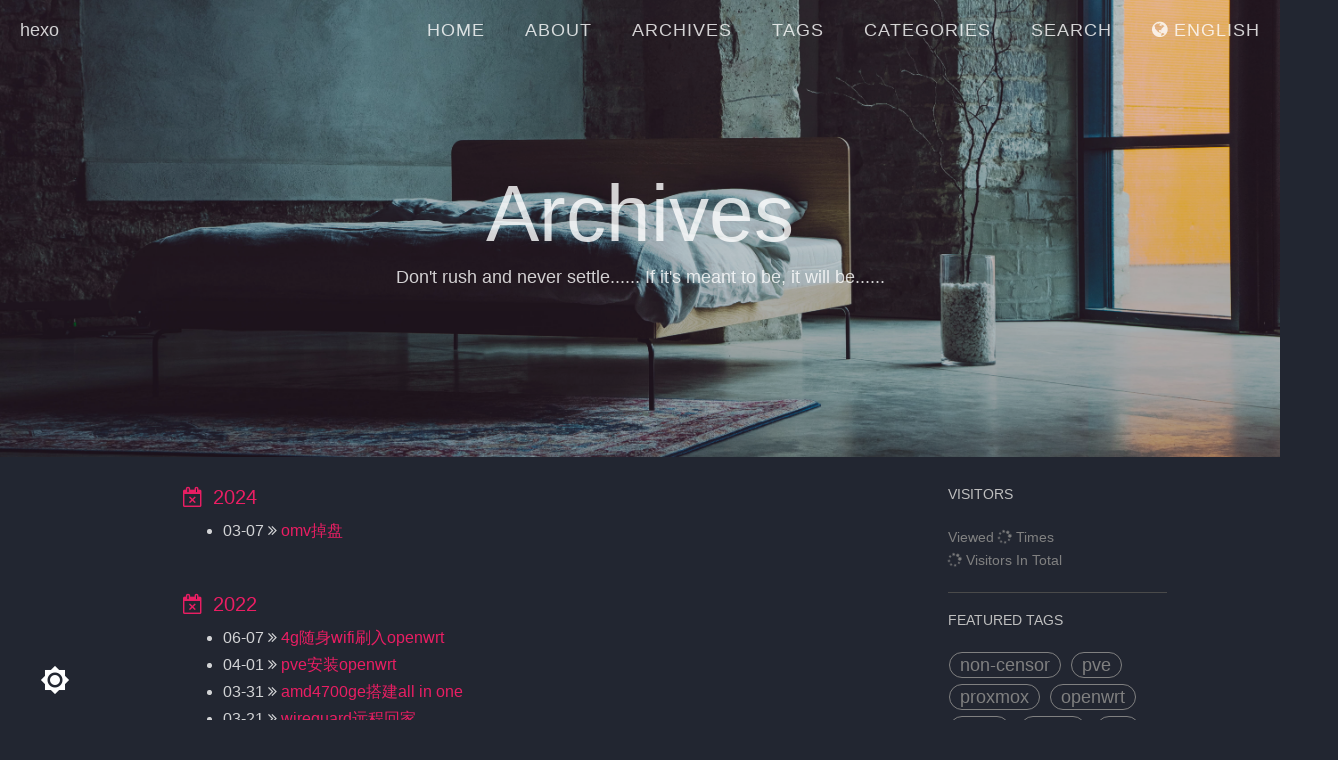

--- FILE ---
content_type: text/html; charset=utf-8
request_url: https://geili.me/archive/
body_size: 9383
content:
<!DOCTYPE html>
<html lang="en">

<!-- Head tag (contains Google-Analytics、Baidu-Tongji)-->
<head>
  <!-- Google Analytics -->
  

  <!-- Baidu Tongji -->
  

  <!-- Baidu Push -->
  

  <meta charset="utf-8"/>
  <meta http-equiv="X-UA-Compatible" content="IE=edge"/>

  <meta name="google-site-verification" content="lxDfCplOZbIzjhG34NuQBgu2gdyRlAtMB4utP5AgEBc"/>
  <meta name="baidu-site-verification" content="PpzM9WxOJU"/>

  <meta name="viewport" content="width=device-width, initial-scale=1"/>
  <meta name="description" content="It&#39;s an IT blog..."/>
  <meta name="keyword" content="tech, network"/>
  <link rel="shortcut icon" href="/img/avatar/roguerabbit.jpg"/>

  <!-- Place this tag in your head or just before your close body tag. -->
  <script async="async" defer="defer" src="https://buttons.github.io/buttons.js"></script>

  
    <!-- Bootstrap Core CSS -->
    <link rel="stylesheet" href="/css/bootstrap.min.css"/>

    <!-- Custom CSS -->
    <link rel="stylesheet" href="/css/beantech.min.css"/>

    <!-- Pygments Highlight CSS -->
    <link rel="stylesheet" href="/css/highlight.css"/>
    <link rel="stylesheet" href="/css/widget.css"/>
    <link rel="stylesheet" href="/css/rocket.css"/>
    <link rel="stylesheet" href="/css/signature.css"/>
    <link rel="stylesheet" href="/css/catalog.css"/>
    <link rel="stylesheet" href="/css/livemylife.css"/>

    

    

    
      <!-- ThemeColor start -->
      <link rel="stylesheet" href="/css/scroll.css"/>
      <!-- ThemeColor end -->
    

    
      <!-- viewer start (Picture preview) -->
      <link rel="stylesheet" href="/css/viewer.min.css"/>
      <!-- viewer end -->
    

    
      <!-- Search start -->
      <link rel="stylesheet" href="/css/search.css"/>
      <!-- Search end -->
    

    
      <!-- ThemeColor start -->
      <link rel="stylesheet" href="/css/themecolor.css"/>
      <!-- ThemeColor end -->
    

    

    
  

  <!-- Custom Fonts -->
  <!-- <link href="https://maxcdn.bootstrapcdn.com/font-awesome/4.3.0/css/font-awesome.min.css" rel="stylesheet" type="text/css"> -->
  <!-- Hux change font-awesome CDN to qiniu -->
  <link rel="stylesheet" href="https://cdn.staticfile.org/font-awesome/4.5.0/css/font-awesome.min.css" type="text/css">
  <link href="https://fonts.googleapis.com/icon?family=Material+Icons" rel="stylesheet">

  <!-- Hux Delete, sad but pending in China <link href='http://fonts.googleapis.com/css?family=Lora:400,700,400italic,700italic' rel='stylesheet' type='text/css'> <link
  href='http://fonts.googleapis.com/css?family=Open+Sans:300italic,400italic,600italic,700italic,800italic,400,300,600,700,800' rel='stylesheet' type='text/ css'> -->

  <!-- HTML5 Shim and Respond.js IE8 support of HTML5 elements and media queries -->
  <!-- WARNING: Respond.js doesn't work if you view the page via file:// -->
  <!--[if lt IE 9]> <script src="https://oss.maxcdn.com/libs/html5shiv/3.7.0/html5shiv.js"></script> <script src="https://oss.maxcdn.com/libs/respond.js/1.4.2/respond.min.js"></script> <![endif]-->

  <!-- ga & ba script hoook -->
  <link rel="canonical" href="https://geili.me/archive/">
  <title>
    
      Archives - smilence
    
  </title>
<meta name="generator" content="Hexo 5.4.1"></head>


<!-- hack iOS CSS :active style -->

	<body ontouchstart="" class="body--light body--dark">


		<!-- ThemeColor -->
		
		<!-- ThemeColor -->
<style type="text/css">
  .body--light {
    --light-mode: none;
    --dark-mode: block;
  }
  .body--dark {
    --light-mode: block;
    --dark-mode: none;
  }
  i.mdui-icon.material-icons.light-mode {
    display: var(--light-mode);
  }
  i.mdui-icon.material-icons.dark-mode {
    display: var(--dark-mode);
  }
</style>
<div class="toggle" onclick="document.body.classList.toggle('body--dark')">
  <i class="mdui-icon material-icons light-mode"></i>
  <i class="mdui-icon material-icons dark-mode"></i>
</div>
<script>
  //getCookieValue
  function getCookieValue(a) {
    var b = document.cookie.match('(^|[^;]+)\\s*' + a + '\\s*=\\s*([^;]+)');
    return b
      ? b.pop()
      : '';
  }
  let themeMode = 'dark';
  if (getCookieValue('sb-color-mode') && (getCookieValue('sb-color-mode') !== themeMode)) {
    let dbody = document.body.classList;
    themeMode === 'dark' ? dbody.remove('body--dark') : dbody.add('body--dark');
  }

  //setCookieValue
  var toggleBtn = document.querySelector(".toggle");
  toggleBtn.addEventListener("click", function () {
    var e = document.body.classList.contains("body--dark");
    var cookieString = e
      ? "dark"
      : "light";
    var exp = new Date();
    exp.setTime(exp.getTime() + 3 * 24 * 60 * 60 * 1000); //3天过期
    document.cookie = "sb-color-mode=" + cookieString + ";expires=" + exp.toGMTString() + ";path=/";
  });
</script>

		

		<!-- Gitter -->
		

		<!-- Navigation (contains search)-->
		<!-- Navigation -->
<nav class="navbar navbar-default navbar-custom navbar-fixed-top">
  <div class="container-fluid">
    <!-- Brand and toggle get grouped for better mobile display -->
    <div class="navbar-header page-scroll">
      <button type="button" class="navbar-toggle">
        <span class="sr-only">Toggle navigation</span>
        <span class="icon-bar"></span>
        <span class="icon-bar"></span>
        <span class="icon-bar"></span>
      </button>
      <a class="navbar-brand" href="/">hexo</a>
    </div>

    <!-- Collect the nav links, forms, and other content for toggling -->
    <!-- Known Issue, found by Hux: <nav>'s height woule be hold on by its content. so, when navbar scale out, the <nav> will cover tags. also mask any touch event of tags, unfortunately. -->
    <div id="huxblog_navbar">
      <div class="navbar-collapse">
        <ul class="nav navbar-nav navbar-right">
          <li>
            <a href="/">HOME</a>
          </li>

          
          
          
          
          <li>
            <a href="/about/">
              
              ABOUT
              
              
            </a>
          </li>
          
          
          
          <li>
            <a href="/archive/">
              
              ARCHIVES
              
              
            </a>
          </li>
          
          
          
          <li>
            <a href="/tags/">
              
              TAGS
              
              
            </a>
          </li>
          
          
          
          <li>
            <a href="/categories/">
              
              CATEGORIES
              
              
            </a>
          </li>
          
          
          
          

          
          <li>
            <a class="popup-trigger">
              <span class="search-icon"></span>SEARCH</a>
          </li>
          

          <!-- LangSelect -->
          
          
          <!-- LangSelect start -->
          <!-- LangSelect -->
<li>
  <a id="lang-select-label"><i class="fa fa-globe"></i>
    <span>
      English
    </span>
    <select id="lang-select" data-canonical="archive/index.html">
      
      
      <option value="en"  selected >
        English
      </option>
      
      <option value="cn" >
        简体中文
      </option>
      
    </select>
  </a>
</li>

          <!-- LangSelect end -->
          
          
        </ul>
      </div>
    </div>
    <!-- /.navbar-collapse -->
  </div>
  <!-- /.container -->
</nav>
<!-- progress -->
<div id="progress">
  <div class="line" style="width: 0%;"></div>
</div>

<script>
  // Drop Bootstarp low-performance Navbar Use customize navbar with high-quality material design animation in high-perf jank-free CSS3 implementation
  var $body = document.body;
  var $toggle = document.querySelector('.navbar-toggle');
  var $navbar = document.querySelector('#huxblog_navbar');
  var $collapse = document.querySelector('.navbar-collapse');

  $toggle.addEventListener('click', handleMagic)

  function handleMagic(e) {
    if ($navbar.className.indexOf('in') > 0) {
      // CLOSE
      $navbar.className = " ";
      // wait until animation end.
      setTimeout(function() {
        // prevent frequently toggle
        if ($navbar.className.indexOf('in') < 0) {
          $collapse.style.height = "0px"
        }
      }, 400)
    } else {
      // OPEN
      $collapse.style.height = "auto"
      $navbar.className += " in";
    }
  }
</script>


		<!-- Post Header (contains intro-header、signature、wordcount、busuanzi、waveoverlay) -->
		<!-- Modified by Yu-Hsuan Yen -->
<!-- Post Header -->

  <style type="text/css">
    .body--light {
      /* intro-header */
      --intro-header-background-image-url-home: url('/img/header_img/newhome_bg.jpg');
      --intro-header-background-image-url-post: url('img/header_img/archive_bg.jpg');
      --intro-header-background-image-url-page: url('/img/header_img/archive_bg.jpg');
    }
    .body--dark {
      --intro-header-background-image-url-home: linear-gradient(rgba(0, 0, 0, 0.1), rgba(0, 0, 0, 0.2)), url('/img/header_img/newhome_bg.jpg');
      --intro-header-background-image-url-post: linear-gradient(rgba(0, 0, 0, 0.1), rgba(0, 0, 0, 0.2)), url('img/header_img/archive_bg.jpg');
      --intro-header-background-image-url-page: linear-gradient(rgba(0, 0, 0, 0.1), rgba(0, 0, 0, 0.2)), url('/img/header_img/archive_bg.jpg');
    }

    header.intro-header {
       /*page*/
        background-image: var(--intro-header-background-image-url-page);
        /* background-image: url('/img/header_img/archive_bg.jpg'); */
      
    }

    
  </style>





<header class="intro-header">
  <!-- Signature -->
  <div id="signature">
    <div class="container">
      <div class="row">
        <div class="col-lg-8 col-lg-offset-2 col-md-10 col-md-offset-1">
          
          <div class="site-heading">
            <h1>Archives</h1>
            <!--<hr class="small">-->
            <span class="subheading">Don&#39;t rush and never settle...... If it&#39;s meant to be, it will be......</span>
          </div>
          
        </div>
      </div>
    </div>
  </div>

  

</header>



		<!-- Main Content (Post contains
	Pager、
	tip、
	socialshare、
	gitalk、gitment、disqus-comment、
	Catalog、
	Sidebar、
	Featured-Tags、
	Friends Blog、
	anchorjs、
	) -->
		<!-- Main Content -->
<div class="container">
  <div class="row">
    

    <!-- USE SIDEBAR -->
    <!-- Post Container -->
    <div class="
                col-lg-8 col-lg-offset-1
                col-md-8 col-md-offset-1
                col-sm-12
                col-xs-12
                post-container
            ">

      <!-- Main Content -->
<div class="container">
  <div class="row">
    <div class="col-lg-8 col-lg-offset-0 col-md-10 col-md-offset-1">
      <!-- 归档列表 -->

      

      <!-- 归档列表 -->
      
      <div class="one-tag-list">
        <span class="fa fa-calendar-times-o listing-seperator" id="2024">
          <span class="tag-text">2024</span>
        </span>
        <ul>
          
          <li>
            03-07
            <i class="fa fa-angle-double-right" aria-hidden="true"></i>
            <a href="/en/omv-crash/" style="color: #0085a1">
              <span>
                omv掉盘
                
              </span>
            </a>
          </li>
          
        </ul>
      </div>
      
      <div class="one-tag-list">
        <span class="fa fa-calendar-times-o listing-seperator" id="2022">
          <span class="tag-text">2022</span>
        </span>
        <ul>
          
          <li>
            06-07
            <i class="fa fa-angle-double-right" aria-hidden="true"></i>
            <a href="/en/4g_wifi_dongle/" style="color: #0085a1">
              <span>
                4g随身wifi刷入openwrt
                
              </span>
            </a>
          </li>
          
          <li>
            04-01
            <i class="fa fa-angle-double-right" aria-hidden="true"></i>
            <a href="/en/openwrt/" style="color: #0085a1">
              <span>
                pve安装openwrt
                
              </span>
            </a>
          </li>
          
          <li>
            03-31
            <i class="fa fa-angle-double-right" aria-hidden="true"></i>
            <a href="/en/all_in_one/" style="color: #0085a1">
              <span>
                amd4700ge搭建all in one
                
              </span>
            </a>
          </li>
          
          <li>
            03-21
            <i class="fa fa-angle-double-right" aria-hidden="true"></i>
            <a href="/en/wireguard/" style="color: #0085a1">
              <span>
                wireguard远程回家
                
              </span>
            </a>
          </li>
          
          <li>
            03-04
            <i class="fa fa-angle-double-right" aria-hidden="true"></i>
            <a href="/en/redmi_ac2100/" style="color: #0085a1">
              <span>
                红米ac2100刷openwrt
                
              </span>
            </a>
          </li>
          
          <li>
            02-18
            <i class="fa fa-angle-double-right" aria-hidden="true"></i>
            <a href="/en/non-censor/" style="color: #0085a1">
              <span>
                免备案解析域名
                
              </span>
            </a>
          </li>
          
        </ul>
      </div>
      
    </div>
  </div>
</div>


      <!-- 如果开启评论功能 -->
      
      <hr>

      
      <!-- disqus 评论框 start -->
      <div class="comment">
        <div id="disqus_thread" class="disqus-thread"></div>
      </div>
      <!-- disqus 评论框 end -->
      

      
      <!-- disqus 公共JS代码 start (一个网页只需插入一次) -->
      <script type="text/javascript">
        /* * * CONFIGURATION VARIABLES * * */
        var disqus_shortname = "smilence86";
        var disqus_identifier = "https://geili.me/archive/index.html";
        var disqus_url = "https://geili.me/archive/index.html";

        (function() {
          var dsq = document.createElement('script');
          dsq.type = 'text/javascript';
          dsq.async = true;
          dsq.src = '//' + disqus_shortname + '.disqus.com/embed.js';
          (document.getElementsByTagName('head')[0] || document.getElementsByTagName('body')[0]).appendChild(dsq);
        })();
      </script>
      <!-- disqus 公共JS代码 end -->
      
      
    </div>

    <!-- Sidebar Container -->
<div class="
    col-lg-3 col-lg-offset-0
    col-md-3 col-md-offset-0
    col-sm-12
    col-xs-12
    sidebar-container
">
    
        <!-- Visitors -->
<h5><a href="/">VISITORS</a></h5>

<div class="widget">
  <span>
    Viewed <b><i><span id="busuanzi_value_site_pv"><i class="fa fa-spinner fa-spin"></i></span></i></b> Times
  </span>
  <br />
  <span>
    <b><i><span id="busuanzi_value_site_uv"><i class="fa fa-spinner fa-spin"></i></span></i></b> Visitors In Total
  </span>
</div>


        <hr>
    
        <!-- Featured Tags -->

<section>
  <h5><a href="/tags/">FEATURED TAGS</a></h5>
  <div class="tags">
    
    
    <a href="/tags/#non-censor" title="non-censor" rel="1">non-censor</a>
    
    
    
    <a href="/tags/#pve" title="pve" rel="2">pve</a>
    
    
    
    <a href="/tags/#proxmox" title="proxmox" rel="2">proxmox</a>
    
    
    
    <a href="/tags/#openwrt" title="openwrt" rel="4">openwrt</a>
    
    
    
    <a href="/tags/#ddns" title="ddns" rel="1">ddns</a>
    
    
    
    <a href="/tags/#acme" title="acme" rel="1">acme</a>
    
    
    
    <a href="/tags/#ssl" title="ssl" rel="1">ssl</a>
    
    
    
    <a href="/tags/#amd4700ge" title="amd4700ge" rel="1">amd4700ge</a>
    
    
    
    <a href="/tags/#AIO" title="AIO" rel="1">AIO</a>
    
    
    
    <a href="/tags/#all in one" title="all in one" rel="1">all in one</a>
    
    
    
    <a href="/tags/#redmi" title="redmi" rel="1">redmi</a>
    
    
    
    <a href="/tags/#ac2100" title="ac2100" rel="1">ac2100</a>
    
    
    
    <a href="/tags/#wireguard" title="wireguard" rel="1">wireguard</a>
    
    
    
    <a href="/tags/#4g" title="4g" rel="1">4g</a>
    
    
    
    <a href="/tags/#wifi" title="wifi" rel="1">wifi</a>
    
    
    
    <a href="/tags/#dongle" title="dongle" rel="1">dongle</a>
    
    
    
    <a href="/tags/#omv" title="omv" rel="1">omv</a>
    
    
    
    <a href="/tags/#openmediavault" title="openmediavault" rel="1">openmediavault</a>
    
    
    
    <a href="/tags/#crash" title="crash" rel="1">crash</a>
    
    
  </div>
</section>


        <hr>
    
        <!-- RECENT POSTS -->

<h5><a href="/">RECENT POSTS</a></h5>
<div class="widget">
  <ul>
    
    <a href="../en/omv-crash/">
      <li>omv掉盘</li>
    </a>
    
    <a href="../en/4g_wifi_dongle/">
      <li>4g随身wifi刷入openwrt</li>
    </a>
    
    <a href="../en/openwrt/">
      <li>pve安装openwrt</li>
    </a>
    
    <a href="../en/all_in_one/">
      <li>amd4700ge搭建all in one</li>
    </a>
    
    <a href="../en/wireguard/">
      <li>wireguard远程回家</li>
    </a>
    
  </ul>
</div>


        <hr>
    
        <!-- Archives -->

<h5><a href="/archives/">archives</a></h5>
<div class="widget">
  <ul class="archive-list"><li class="archive-list-item"><a class="archive-list-link" href="../archives/2024/03/">March 2024</a><span class="archive-list-count">1</span></li><li class="archive-list-item"><a class="archive-list-link" href="../archives/2022/06/">June 2022</a><span class="archive-list-count">1</span></li><li class="archive-list-item"><a class="archive-list-link" href="../archives/2022/04/">April 2022</a><span class="archive-list-count">1</span></li><li class="archive-list-item"><a class="archive-list-link" href="../archives/2022/03/">March 2022</a><span class="archive-list-count">3</span></li><li class="archive-list-item"><a class="archive-list-link" href="../archives/2022/02/">February 2022</a><span class="archive-list-count">1</span></li></ul>
</div>


        <hr>
    
        <!-- Categories -->

<h5><a href="/categories/">categories</a></h5>
<div class="widget">
  <ul>
    
    <a href="/categories/#network">
      <li>network</li>
    </a>
    
  </ul>
</div>


        <hr>
    
</div>


    
  </div>
</div>


		<!-- Footer (contains ThemeColor、viewer) -->
		<!-- Footer -->
<footer>
  <div class="container">
    <div class="row">
      <div class="col-lg-8 col-lg-offset-2 col-md-10 col-md-offset-1">
        <ul class="list-inline text-center">
          

          

          

          

          

          

          

          

        </ul>
        <p class="copyright text-muted">
          Copyright &copy;
          John Doe
          2024
          <br>
          Theme by
          <a target="_blank" rel="noopener" href="http://beantech.org">BeanTech</a>
          <span style="display: inline-block; margin: 0 5px;">
            <i class="fa fa-heart"></i>
          </span>
          re-Ported by
          <a target="_blank" rel="noopener" href="https://v-vincen.life/">Live My Life</a>
          |
          <iframe style="margin-left: 2px; margin-bottom:-5px;" frameborder="0" scrolling="0" width="91px" height="20px" src="https://ghbtns.com/github-btn.html?user=V-Vincen&repo=V-Vincen.github.io&type=star&count=true"></iframe>
        </p>
      </div>
    </div>
  </div>
</footer>

<a id="rocket" href="#top" class=""></a>


  <!-- jQuery -->
  <script type="text/javascript" src="/js/jquery.min.js"></script>
  <!-- Bootstrap Core JavaScript -->
  <script type="text/javascript" src="/js/bootstrap.min.js"></script>
  <!-- Custom Theme JavaScript -->
  <script type="text/javascript" src="/js/hux-blog.min.js"></script>
  <!-- catalog -->
  <script async="true" type="text/javascript" src="/js/catalog.js"></script>
  <!-- totop(rocket) -->
  <script async="true" type="text/javascript" src="/js/totop.js"></script>

  
    <!-- Busuanzi JavaScript -->
    <script async="async" src="//busuanzi.ibruce.info/busuanzi/2.3/busuanzi.pure.mini.js"></script>
  

  
    <!-- Scroll start -->
    <script async="async" type="text/javascript" src="/js/scroll.js"></script>
    <!-- Scroll end -->
  

  
    <!-- LangSelect start -->
    <script type="text/javascript" src="/js/langselect.js"></script>
    <!-- LangSelect end -->
  

  

  

  






  <!-- viewer start -->
  <!-- viewer start (Picture preview) -->
  
    <script async="async" type="text/javascript" src="/js/viewer/viewer.min.js"></script>
    <script async="async" type="text/javascript" src="/js/viewer/pic-viewer.js"></script>
  

  <!-- viewer end -->


<script>
  // async load function
  function async (u, c) {
    var d = document,
      t = 'script',
      o = d.createElement(t),
      s = d.getElementsByTagName(t)[0];
    o.src = u;
    if (c) {
      o.addEventListener('load', function (e) {
        c(null, e);
      }, false);
    }
    s.parentNode.insertBefore(o, s);
  }

  // fastClick.js
  async ("https://cdn.bootcss.com/fastclick/1.0.6/fastclick.min.js", function () {
    var $nav = document.querySelector("nav");
    if ($nav)
      FastClick.attach($nav);
    }
  )
</script>

<!-- Because of the native support for backtick-style fenced code blocks right within the Markdown is landed in Github Pages, From V1.6, There is no need for Highlight.js, so Huxblog drops it officially. -
https://github.com/blog/2100-github-pages-now-faster-and-simpler-with-jekyll-3-0 - https://help.github.com/articles/creating-and-highlighting-code-blocks/ -->
<!-- <script> async ("http://cdn.bootcss.com/highlight.js/8.6/highlight.min.js", function () { hljs.initHighlightingOnLoad(); }) </script> <link href="http://cdn.bootcss.com/highlight.js/8.6/styles/github.min.css" rel="stylesheet"> -->

<!-- jquery.tagcloud.js -->
<!-- <script> // only load tagcloud.js in tag.html if ($('#tag_cloud').length !== 0) { async ("https://geili.me/js/jquery.tagcloud.js", function () { $.fn.tagcloud.defaults = { // size: { start: 1, end: 1, unit: 'em' }, color: {
start: '#bbbbee', end: '#0085a1' } }; $('#tag_cloud a').tagcloud(); }) } </script> -->


		<!-- Search -->
		
		<div class="popup search-popup local-search-popup">
  <span class="popup-btn-close">
    ESC
  </span>
  <div class="container">
    <div class="row">
      <!-- <div class="col-md-9 col-md-offset-1"> -->
      <div class="col-lg-9 col-lg-offset-1 col-md-10 col-md-offset-1 local-search-content">

        <div class="local-search-header clearfix">

          <div class="local-search-input-wrapper">
            <span class="search-icon">
              <i class="fa fa-search fa-lg" style="margin: 25px 10px 25px 20px;"></i>
            </span>
            <input autocomplete="off" placeholder="SEARCH..." type="text" id="local-search-input">
          </div>
        </div>
        <div id="local-search-result"></div>
      </div>
    </div>
  </div>
</div>


  
    <script src="/js/ziploader.js"></script>
  
  <script>
    // Popup Window;
    var isfetched = false;
    var isXml = true;
    // Search DB path;
    var search_path = "search.json";
    if (search_path.length === 0) {
      search_path = "search.xml";
    } else if (/json$/i.test(search_path)) {
      isXml = false;
    }
    // monitor main search box;
    var onPopupClose = function (e) {
      $('.popup').fadeOut(300);
      $('#local-search-input').val('');
      $('.search-result-list').remove();
      $('#no-result').remove();
      $('body').css('overflow', '');
    }

    function proceedsearch() {
      $('.popup').fadeIn(300);
      var $localSearchInput = $('#local-search-input');
      $localSearchInput.attr("autocapitalize", "none");
      $localSearchInput.attr("autocorrect", "off");
      $localSearchInput.focus();
    }
    // get search zip version
    $.get('/searchVersion.json?t=' + (+new Date()), function (res) {
      if (localStorage.getItem('searchVersion') !== res) {
        localStorage.setItem('searchVersion', res);
        initSearchJson();
      }
    });

    function initSearchJson() {
      initLoad(['/search.flv'], {
        loadOptions: {
          success: function (obj) {
            localStorage.setItem('searchJson', obj['search.json'])
          },
          error: function (e) {
            return console.log(e)
          }
        },
        returnOptions: {
          'json': TYPE_TEXT
        },
        mimeOptions: {
          'json': 'application/json'
        }
      })
    }
    // search function;
    var searchFunc = function (search_id, content_id) {
      'use strict';
      isfetched = true;
      var datas = JSON.parse(localStorage.getItem('searchJson'));
      // console.log(search_id)
      var input = document.getElementById(search_id);
      var resultContent = document.getElementById(content_id);
      var inputEventFunction = function () {
        var searchText = input.value.trim().toLowerCase();
        var keywords = searchText.split(/[\s\-]+/);
        if (keywords.length > 1) {
          keywords.push(searchText);
        }
        var resultItems = [];
        if (searchText.length > 0) {
          // perform local searching
          datas.forEach(function (data) {
            var isMatch = false;
            var hitCount = 0;
            var searchTextCount = 0;
            var title = data.title
              ? data.title.trim()
              : '';
            var titleInLowerCase = title.toLowerCase();
            var content = data.content
              ? data.content.trim().replace(/<[^>]+>/g, "")
              : '';
            var contentInLowerCase = content.toLowerCase();
            var articleUrl = decodeURIComponent(data.url);

            var date = data.date;
            var dateTime = date.replace(/T/, " ").replace(/.000Z/, "");
            var imgUrl = data.header_img;
            


            var indexOfTitle = [];
            var indexOfContent = [];
            // only match articles with not empty titles
            keywords.forEach(function (keyword) {
              function getIndexByWord(word, text, caseSensitive) {
                var wordLen = word.length;
                if (wordLen === 0) {
                  return [];
                }
                var startPosition = 0,
                  position = [],
                  index = [];
                if (!caseSensitive) {
                  text = text.toLowerCase();
                  word = word.toLowerCase();
                }
                while ((position = text.indexOf(word, startPosition)) > -1) {
                  index.push({position: position, word: word});
                  startPosition = position + wordLen;
                }
                return index;
              }
              indexOfTitle = indexOfTitle.concat(getIndexByWord(keyword, titleInLowerCase, false));
              indexOfContent = indexOfContent.concat(getIndexByWord(keyword, contentInLowerCase, false));
            });
            if (indexOfTitle.length > 0 || indexOfContent.length > 0) {
              isMatch = true;
              hitCount = indexOfTitle.length + indexOfContent.length;
            }
            // show search results
            if (isMatch) {
              // sort index by position of keyword
              [indexOfTitle, indexOfContent].forEach(function (index) {
                index.sort(function (itemLeft, itemRight) {
                  if (itemRight.position !== itemLeft.position) {
                    return itemRight.position - itemLeft.position;
                  } else {
                    return itemLeft.word.length - itemRight.word.length;
                  }
                });
              });
              // merge hits into slices
              function mergeIntoSlice(text, start, end, index) {
                var item = index[index.length - 1];
                var position = item.position;
                var word = item.word;
                var hits = [];
                var searchTextCountInSlice = 0;
                while (position + word.length <= end && index.length != 0) {
                  if (word === searchText) {
                    searchTextCountInSlice++;
                  }
                  hits.push({position: position, length: word.length});
                  var wordEnd = position + word.length;
                  // move to next position of hit
                  index.pop();
                  while (index.length != 0) {
                    item = index[index.length - 1];
                    position = item.position;
                    word = item.word;
                    if (wordEnd > position) {
                      index.pop();
                    } else {
                      break;
                    }
                  }
                }
                searchTextCount += searchTextCountInSlice;
                return {hits: hits, start: start, end: end, searchTextCount: searchTextCountInSlice};
              }
              var slicesOfTitle = [];
              if (indexOfTitle.length != 0) {
                slicesOfTitle.push(mergeIntoSlice(title, 0, title.length, indexOfTitle));
              }
              var slicesOfContent = [];
              while (indexOfContent.length != 0) {
                var item = indexOfContent[indexOfContent.length - 1];
                var position = item.position;
                var word = item.word;
                // cut out 100 characters
                var start = position - 20;
                var end = position + 80;
                if (start < 0) {
                  start = 0;
                }
                if (end < position + word.length) {
                  end = position + word.length;
                }
                if (end > content.length) {
                  end = content.length;
                }
                slicesOfContent.push(mergeIntoSlice(content, start, end, indexOfContent));
              }
              // sort slices in content by search text's count and hits' count
              slicesOfContent.sort(function (sliceLeft, sliceRight) {
                if (sliceLeft.searchTextCount !== sliceRight.searchTextCount) {
                  return sliceRight.searchTextCount - sliceLeft.searchTextCount;
                } else if (sliceLeft.hits.length !== sliceRight.hits.length) {
                  return sliceRight.hits.length - sliceLeft.hits.length;
                } else {
                  return sliceLeft.start - sliceRight.start;
                }
              });
              // select top N slices in content
              var upperBound = parseInt('1');
              if (upperBound >= 0) {
                slicesOfContent = slicesOfContent.slice(0, upperBound);
              }
              // highlight title and content
              function highlightKeyword(text, slice) {
                var result = '';
                var prevEnd = slice.start;
                slice.hits.forEach(function (hit) {
                  result += text.substring(prevEnd, hit.position);
                  var end = hit.position + hit.length;
                  result += '<b class="search-keyword">' + text.substring(hit.position, end) + '</b>';
                  prevEnd = end;
                });
                result += text.substring(prevEnd, slice.end);
                return result;
              }
              var resultItem = '';

              // if (slicesOfTitle.length != 0) {   resultItem += "<li><a target='_blank' href='" + articleUrl + "' class='search-result-title'>" + highlightKeyword(title, slicesOfTitle[0]) + "</a>"; } else {   resultItem += "<li><a target='_blank' href='" +
              // articleUrl + "' class='search-result-title'>" + title + "</a>"; } slicesOfContent.forEach(function (slice) {   resultItem += "<a target='_blank' href='" + articleUrl + "'><p class=\"search-result\">" + highlightKeyword(content, slice) +
              // "...</p></a>"; }); resultItem += "</li>";

              if (slicesOfTitle.length != 0) {
                resultItem += "<a target='_blank' href='" + articleUrl + "' class='search-result'><div class='search-result-left'><div class='search-result-title'>" + highlightKeyword(title, slicesOfTitle[0]) + "</div><time class='search-result-date'>" + dateTime + "</time>";
              } else {
                resultItem += "<a target='_blank' href='" + articleUrl + "' class='search-result'><div class='search-result-left'><div class='search-result-title'>" + title + "</div><time class='search-result-date'>" + dateTime + "</time>";
              }
              slicesOfContent.forEach(function (slice) {
                resultItem += "<p class=\"search-result-content\">" + highlightKeyword(content, slice) + "...</p>";
              });
              resultItem += "</div><div class='search-result-right'><img class='media-image' src='" + imgUrl + "' width='64px' height='48px'></img></div></a>";

              resultItems.push({item: resultItem, searchTextCount: searchTextCount, hitCount: hitCount, id: resultItems.length});
            }
          })
        };

        if (keywords.length === 1 && keywords[0] === "") {
          resultContent.innerHTML = '<div id="no-result"></div>'
        } else if (resultItems.length === 0) {
          resultContent.innerHTML = '<div id="no-result"></div>'
        } else {
          resultItems.sort(function (resultLeft, resultRight) {
            if (resultLeft.searchTextCount !== resultRight.searchTextCount) {
              return resultRight.searchTextCount - resultLeft.searchTextCount;
            } else if (resultLeft.hitCount !== resultRight.hitCount) {
              return resultRight.hitCount - resultLeft.hitCount;
            } else {
              return resultRight.id - resultLeft.id;
            }
          });
          var searchResultList = '<div class=\"search-result-list\">';
          resultItems.forEach(function (result) {
            searchResultList += result.item;
          })
          searchResultList += "</div>";
          resultContent.innerHTML = searchResultList;
        }
      }
      if ('auto' === 'auto') {
        input.addEventListener('input', inputEventFunction);
      } else {
        $('.search-icon').click(inputEventFunction);
        input.addEventListener('keypress', function (event) {
          if (event.keyCode === 13) {
            inputEventFunction();
          }
        });
      }
      // remove loading animation
      $('body').css('overflow', '');
      proceedsearch();
    }
    // handle and trigger popup window;
    $('.popup-trigger').click(function (e) {
      e.stopPropagation();
      if (isfetched === false) {
        searchFunc('local-search-input', 'local-search-result');
      } else {
        proceedsearch();
      };
    });
    $('.popup-btn-close').click(onPopupClose);
    $('.popup').click(function (e) {
      e.stopPropagation();
    });
    $(document).on('keyup', function (event) {
      var shouldDismissSearchPopup = event.which === 27 && $('.search-popup').is(':visible');
      if (shouldDismissSearchPopup) {
        onPopupClose();
      }
    });

    document.addEventListener('mouseup', (e) => {
      var _con = document.querySelector(".local-search-content");
      if (_con) {
        if (!_con.contains(e.target)) {
          onPopupClose();
        }
      }
    });
  </script>


		
	<script type="text/x-mathjax-config">
    MathJax.Hub.Config({
        tex2jax: {
            inlineMath: [ ["$","$"], ["\\(","\\)"] ],
            skipTags: ['script', 'noscript', 'style', 'textarea', 'pre', 'code'],
            processEscapes: true
        }
    });
    MathJax.Hub.Queue(function() {
        var all = MathJax.Hub.getAllJax();
        for (var i = 0; i < all.length; ++i)
            all[i].SourceElement().parentNode.className += ' has-jax';
    });
</script>
<script src="http://cdn.mathjax.org/mathjax/latest/MathJax.js?config=TeX-AMS-MML_HTMLorMML"></script>
</body>
</html>


--- FILE ---
content_type: text/css; charset=utf-8
request_url: https://geili.me/css/beantech.min.css
body_size: 3440
content:
@media (min-width: 1200px) {
  .post-container,
  .sidebar-container {
    padding-right: 5%;
  }
}
@media (min-width: 840px) {
  .post-container {
    padding-right: 5%;
  }
}
.sidebar-container {
  color: #bfbfbf;
  font-size: 14px;
}
.sidebar-container h5 {
  color: gray;
  padding-bottom: 1em;
  text-transform: uppercase;
}
.sidebar-container h5 a {
  color: #808080 !important;
  text-decoration: none;
}
.sidebar-container a {
  color: #bfbfbf !important;
}
.sidebar-container a:hover,
.sidebar-container a:active {
  color: #0085a1 !important;
}
.sidebar-container .tags a {
  border-color: #bfbfbf;
}
.sidebar-container .tags a:hover,
.sidebar-container .tags a:active {
  border-color: #0085a1;
}
.sidebar-container .short-about img {
  width: 80%;
  display: block;
  border-radius: 5px;
  margin-bottom: 20px;
}
.sidebar-container .short-about p {
  margin-top: 0;
  margin-bottom: 20px;
}
.sidebar-container .short-about .list-inline > li {
  padding-left: 0;
}
body {
  font-family: -apple-system, "Helvetica Neue", "Arial", "PingFang SC",
    "Hiragino Sans GB", "STHeiti", "Microsoft YaHei", "Microsoft JhengHei",
    "Source Han Sans SC", "Noto Sans CJK SC", "Source Han Sans CN",
    "Noto Sans SC", "Source Han Sans TC", "Noto Sans CJK TC",
    "WenQuanYi Micro Hei", SimSun, sans-serif;
  line-height: 1.7;
  font-size: 16px;
  color: #404040;
  overflow-x: hidden;
}
p {
  margin: 30px 0;
}
h1,
h2,
h3,
h4,
h5,
h6 {
  font-family: -apple-system, "Helvetica Neue", "Arial", "PingFang SC",
    "Hiragino Sans GB", "STHeiti", "Microsoft YaHei", "Microsoft JhengHei",
    "Source Han Sans SC", "Noto Sans CJK SC", "Source Han Sans CN",
    "Noto Sans SC", "Source Han Sans TC", "Noto Sans CJK TC",
    "WenQuanYi Micro Hei", SimSun, sans-serif;
  line-height: 1.7;
  line-height: 1.1; /*font-weight:700*/
}
h4 {
  font-size: 21px;
}
a {
  color: #404040;
}
a:hover,
a:focus {
  color: #0085a1;
}
a img:hover,
a img:focus {
  cursor: zoom-in;
}
article {
  overflow-x: hidden;
}
blockquote {
  color: gray;
  font-style: italic;
  font-size: 0.95em;
  margin: 20px 0 20px;
}
blockquote p {
  margin: 0;
}
small.img-hint {
  display: block;
  margin-top: -20px;
  text-align: center;
}
br + small.img-hint {
  margin-top: -40px;
}
img.shadow {
  box-shadow: rgba(0, 0, 0, 0.258824) 0 2px 5px 0;
}
@media screen and (max-width: 840px) {
  select {
    -webkit-appearance: none;
    margin-top: 15px;
    color: #337ab7;
    border-color: #337ab7;
    padding: 0em 0.4em;
    background: white;
  }
}
select {
  -webkit-appearance: none;
  margin-top: 15px;
  color: #337ab7;
  border-color: #337ab7;
  padding: 0 0.4em;
  background: #fff;
}
select.sel-lang {
  min-height: 28px;
  font-size: 14px;
}
.table th,
.table td {
  border: 1px solid #eee !important;
}
hr.small {
  max-width: 100px;
  margin: 15px auto;
  border-width: 4px;
}
pre,
.table-responsive {
  -webkit-overflow-scrolling: touch;
}
pre code {
  display: block;
  width: auto;
  white-space: pre;
  word-wrap: normal;
}
.post-container a {
  color: #337ab7;
}
.post-container a:hover,
.post-container a:focus {
  color: #0085a1;
}
.post-container h1,
.post-container h2,
.post-container h3,
.post-container h4,
.post-container h5,
.post-container h6 {
  margin: 30px 0 10px;
}
.post-container h5 {
  font-size: 19px;
  font-weight: 600;
  color: gray;
}
.post-container h5 + p {
  margin-top: 5px;
}
.post-container h6 {
  font-size: 16px;
  font-weight: 600;
  color: gray;
}
.post-container h6 + p {
  margin-top: 5px;
}
.post-container ul,
.post-container ol {
  margin-bottom: 40px;
}
@media screen and (max-width: 840px) {
  .post-container ul,
  .post-container ol {
    padding-left: 30px;
  }
}
@media screen and (max-width: 500px) {
  .post-container ul,
  .post-container ol {
    padding-left: 20px;
  }
}
.post-container ol ol,
.post-container ol ul,
.post-container ul ol,
.post-container ul ul {
  margin-bottom: 5px;
}
.post-container li p {
  margin: 0;
  margin-bottom: 5px;
}
.post-container li h1,
.post-container li h2,
.post-container li h3,
.post-container li h4,
.post-container li h5,
.post-container li h6 {
  line-height: 2;
  margin-top: 20px;
}
.post-container .tags a {
  color: gray;
  border-color: gray;
}
.post-container .tags a:hover,
.post-container .tags a:active {
  color: #0085a1;
  border-color: #0085a1;
}
@media only screen and (max-width: 767px) {
  .navbar-default .navbar-collapse {
    border: none;
    background: white;
    box-shadow: 0 5px 10px 2px rgba(0, 0, 0, 0.2);
    box-shadow: rgba(0, 0, 0, 0.117647) 0 1px 6px,
      rgba(0, 0, 0, 0.239216) 0 1px 4px;
    border-radius: 2px;
    width: 170px;
    float: right;
    margin: 0;
  }
  #huxblog_navbar {
    opacity: 0;
    transform: scaleX(0);
    transform-origin: top right;
    transition: all 0.25s cubic-bezier(0.23, 1, 0.32, 1);
    -webkit-transform: scaleX(0);
    -webkit-transform-origin: top right;
    -webkit-transition: all 0.25s cubic-bezier(0.23, 1, 0.32, 1);
  }
  #huxblog_navbar a {
    font-size: 13px;
    line-height: 28px;
  }
  #huxblog_navbar .navbar-collapse {
    height: 0;
    transform: scaleY(0);
    transform-origin: top right;
    transition: transform 500ms cubic-bezier(0.23, 1, 0.32, 1);
    -webkit-transform: scaleY(0);
    -webkit-transform-origin: top right;
    -webkit-transition: -webkit-transform 500ms cubic-bezier(0.23, 1, 0.32, 1);
  }
  #huxblog_navbar li {
    opacity: 0;
    transition: opacity 450ms cubic-bezier(0.23, 1, 0.32, 1) 205ms;
    -webkit-transition: opacity 450ms cubic-bezier(0.23, 1, 0.32, 1) 205ms;
  }
  #huxblog_navbar.in {
    transform: scaleX(1);
    -webkit-transform: scaleX(1);
    opacity: 1;
  }
  #huxblog_navbar.in .navbar-collapse {
    transform: scaleY(1);
    -webkit-transform: scaleY(1);
  }
  #huxblog_navbar.in li {
    opacity: 1;
  }
}
.navbar-custom {
  background: none;
  border: none;
  position: absolute;
  top: 0;
  left: 0;
  width: 100%;
  z-index: 3;
  font-family: -apple-system, "Helvetica Neue", "Arial", "PingFang SC",
    "Hiragino Sans GB", "STHeiti", "Microsoft YaHei", "Microsoft JhengHei",
    "Source Han Sans SC", "Noto Sans CJK SC", "Source Han Sans CN",
    "Noto Sans SC", "Source Han Sans TC", "Noto Sans CJK TC",
    "WenQuanYi Micro Hei", SimSun, sans-serif;
  line-height: 1.7;
}
.navbar-custom .navbar-brand {
  color: white;
  height: 56px;
  line-height: 25px;
}
.navbar-custom .navbar-brand:hover {
  color: rgba(255, 255, 255, 0.8);
}
.navbar-custom .nav li a {
  text-transform: uppercase;
  font-size: 18px;
  line-height: 20px;
  letter-spacing: 1px;
}
.navbar-custom .nav li a:active {
  background: rgba(0, 0, 0, 0.12);
}
@media only screen and (min-width: 840px) {
  .navbar-custom {
    background: transparent;
    border-bottom: 1px solid transparent;
  }
  .navbar-custom body {
    font-size: 20px;
  }
  .navbar-custom .navbar-brand {
    color: white;
    padding: 20px;
    line-height: 20px;
  }
  .navbar-custom .navbar-brand:hover,
  .navbar-custom .navbar-brand:focus {
    color: rgba(255, 255, 255, 0.8);
  }
  .navbar-custom .nav li a {
    color: white;
    padding: 20px;
  }
  .navbar-custom .nav li a:hover,
  .navbar-custom .nav li a:focus {
    color: rgba(255, 255, 255, 0.8);
  }
  .navbar-custom .nav li a:active {
    background: none;
  }
}
@media only screen and (min-width: 1170px) {
  .navbar-custom {
    -webkit-transition: background-color 0.3s;
    -moz-transition: background-color 0.3s;
    transition: background-color 0.3s;
    -webkit-transform: translate3d(0, 0, 0);
    -moz-transform: translate3d(0, 0, 0);
    -ms-transform: translate3d(0, 0, 0);
    -o-transform: translate3d(0, 0, 0);
    transform: translate3d(0, 0, 0);
    -webkit-backface-visibility: hidden;
    backface-visibility: hidden;
  }
  .navbar-custom.is-fixed {
    position: fixed;
    top: -61px;
    background-color: rgba(255, 255, 255, 0.9);
    border-bottom: 1px solid #f2f2f2;
    -webkit-transition: -webkit-transform 0.3s;
    -moz-transition: -moz-transform 0.3s;
    transition: transform 0.3s;
  }
  .navbar-custom.is-fixed .navbar-brand {
    color: #404040;
  }
  .navbar-custom.is-fixed .navbar-brand:hover,
  .navbar-custom.is-fixed .navbar-brand:focus {
    color: #0085a1;
  }
  .navbar-custom.is-fixed .nav li a {
    color: #404040;
  }
  .navbar-custom.is-fixed .nav li a:hover,
  .navbar-custom.is-fixed .nav li a:focus {
    color: #0085a1;
  }
  .navbar-custom.is-visible {
    -webkit-transform: translate3d(0, 100%, 0);
    -moz-transform: translate3d(0, 100%, 0);
    -ms-transform: translate3d(0, 100%, 0);
    -o-transform: translate3d(0, 100%, 0);
    transform: translate3d(0, 100%, 0);
  }
}
.intro-header {
  background: no-repeat center center;
  background-color: gray;
  background-attachment: scroll;
  -webkit-background-size: cover;
  -moz-background-size: cover;
  background-size: cover;
  -o-background-size: cover;
  margin-bottom: 0;
}
@media only screen and (min-width: 840px) {
  .intro-header {
    margin-bottom: 20px;
  }
}
.intro-header .site-heading,
.intro-header .post-heading,
.intro-header .page-heading {
  padding: 85px 0 55px;
  color: white;
}
@media only screen and (min-width: 840px) {
  .intro-header .site-heading,
  .intro-header .post-heading,
  .intro-header .page-heading {
    padding: 150px 0;
  }
}
.intro-header .site-heading {
  padding: 95px 0 70px;
}
@media only screen and (min-width: 840px) {
  .intro-header .site-heading {
    padding: 150px 0;
  }
}
.intro-header .site-heading,
.intro-header .page-heading {
  text-align: center;
}
.intro-header .site-heading h1,
.intro-header .page-heading h1 {
  margin-top: 0;
  font-size: 50px;
}
.intro-header .site-heading .subheading,
.intro-header .page-heading .subheading {
  font-family: -apple-system, "Helvetica Neue", "Arial", "PingFang SC",
    "Hiragino Sans GB", "STHeiti", "Microsoft YaHei", "Microsoft JhengHei",
    "Source Han Sans SC", "Noto Sans CJK SC", "Source Han Sans CN",
    "Noto Sans SC", "Source Han Sans TC", "Noto Sans CJK TC",
    "WenQuanYi Micro Hei", SimSun, sans-serif;
  line-height: 1.7;
  font-size: 18px;
  line-height: 1.1;
  display: block;
  font-weight: 300;
  margin: 10px 0 0;
}
@media only screen and (min-width: 840px) {
  .intro-header .site-heading h1,
  .intro-header .page-heading h1 {
    font-size: 80px;
  }
}
.intro-header .post-heading h1 {
  font-size: 30px;
  margin-bottom: 24px;
}
.intro-header .post-heading .subheading,
.intro-header .post-heading .meta {
  line-height: 1.1;
  display: block;
}
.intro-header .post-heading .subheading {
  font-family: -apple-system, "Helvetica Neue", "Arial", "PingFang SC",
    "Hiragino Sans GB", "STHeiti", "Microsoft YaHei", "Microsoft JhengHei",
    "Source Han Sans SC", "Noto Sans CJK SC", "Source Han Sans CN",
    "Noto Sans SC", "Source Han Sans TC", "Noto Sans CJK TC",
    "WenQuanYi Micro Hei", SimSun, sans-serif;
  line-height: 1.7;
  font-size: 17px;
  line-height: 1.4;
  font-weight: 400;
  margin: 10px 0 30px;
  margin-top: -5px;
}
.intro-header .post-heading .meta {
  font-weight: 300;
  font-size: 18px;
}
.blank_box {
  width: 100%;
  height: 10px;
}
.intro-header .post-heading .meta a {
  color: white;
}
@media only screen and (min-width: 840px) {
  .intro-header .post-heading h1 {
    font-size: 55px;
  }
  .intro-header .post-heading .subheading {
    font-size: 30px;
  }
  .intro-header .post-heading .meta {
    font-size: 20px;
  }
}
.post-preview > a {
  color: #404040;
}
.post-preview > a:hover,
.post-preview > a:focus {
  text-decoration: none;
  color: #0085a1;
}
.post-preview > a > .post-title {
  font-size: 21px;
  line-height: 1.3;
  margin-top: 30px;
  margin-bottom: 8px;
}
.post-preview > a > .post-subtitle {
  font-size: 15px;
  line-height: 1.3;
  margin: 0;
  font-weight: 300;
  margin-bottom: 10px;
}
.post-preview > .post-meta {
  font-family: "Lora", "Times New Roman", serif;
  color: gray;
  font-size: 16px;
  font-style: italic;
  margin-top: 20px;
}
.post-preview > .post-meta > a {
  text-decoration: none;
  color: #404040;
}
.post-preview > .post-meta > a:hover,
.post-preview > .post-meta > a:focus {
  color: #0085a1;
  text-decoration: underline;
}
@media only screen and (min-width: 840px) {
  .post-preview > a > .post-title {
    font-size: 26px;
    line-height: 1.3;
    margin-bottom: 10px;
  }
  .post-preview > a > .post-subtitle {
    font-size: 16px;
  }
  .post-preview .post-meta {
    font-size: 18px;
  }
}
.post-content-preview {
  font-size: 13px;
  /* font-style: italic; */
  color: #a3a3a3;
  margin-top: 24px;
}
.post-content-preview:hover {
  color: #ffffff;
}
@media only screen and (min-width: 840px) {
  .post-content-preview {
    font-size: 14px;
    margin-top: 24px;
  }
}
.section-heading {
  font-size: 36px;
  margin-top: 60px;
  font-weight: 700;
}
.caption {
  text-align: center;
  font-size: 14px;
  padding: 10px;
  font-style: italic;
  margin: 0;
  display: block;
  border-bottom-right-radius: 5px;
  border-bottom-left-radius: 5px;
}
footer {
  font-size: 20px;
  padding: 50px 0 65px;
}
footer .list-inline {
  margin: 0;
  padding: 0;
}
footer .copyright {
  font-size: 14px;
  text-align: center;
  margin-bottom: 0;
}
footer .copyright a {
  color: #337ab7;
}
footer .copyright a:hover,
footer .copyright a:focus {
  color: #0085a1;
}
.floating-label-form-group {
  font-size: 14px;
  position: relative;
  margin-bottom: 0;
  padding-bottom: 0.5em;
  border-bottom: 1px solid #eee;
}
.floating-label-form-group input,
.floating-label-form-group textarea {
  z-index: 1;
  position: relative;
  padding-right: 0;
  padding-left: 0;
  border: none;
  border-radius: 0;
  font-size: 1.5em;
  background: none;
  box-shadow: none !important;
  resize: none;
}
.floating-label-form-group label {
  display: block;
  z-index: 0;
  position: relative;
  top: 2em;
  margin: 0;
  font-size: 0.85em;
  line-height: 1.764705882em;
  vertical-align: middle;
  vertical-align: baseline;
  opacity: 0;
  -webkit-transition: top 0.3s ease, opacity 0.3s ease;
  -moz-transition: top 0.3s ease, opacity 0.3s ease;
  -ms-transition: top 0.3s ease, opacity 0.3s ease;
  transition: top 0.3s ease, opacity 0.3s ease;
}
.floating-label-form-group::not(:first-child) {
  padding-left: 14px;
  border-left: 1px solid #eee;
}
.floating-label-form-group-with-value label {
  top: 0;
  opacity: 1;
}
.floating-label-form-group-with-focus label {
  color: #0085a1;
}
form .row:first-child .floating-label-form-group {
  border-top: 1px solid #eee;
}
.btn {
  font-family: -apple-system, "Helvetica Neue", "Arial", "PingFang SC",
    "Hiragino Sans GB", "STHeiti", "Microsoft YaHei", "Microsoft JhengHei",
    "Source Han Sans SC", "Noto Sans CJK SC", "Source Han Sans CN",
    "Noto Sans SC", "Source Han Sans TC", "Noto Sans CJK TC",
    "WenQuanYi Micro Hei", SimSun, sans-serif;
  line-height: 1.7;
  text-transform: uppercase;
  font-size: 14px;
  font-weight: 800;
  letter-spacing: 1px;
  border-radius: 0;
  padding: 15px 25px;
}
.btn-lg {
  font-size: 16px;
  padding: 25px 35px;
}
.btn-default:hover,
.btn-default:focus {
  background-color: #0085a1;
  border: 1px solid #0085a1;
  color: white;
}
.pager {
  margin: 20px 0 0 !important;
  padding: 0px !important;
}
.pager li > a,
.pager li > span {
  font-family: -apple-system, "Helvetica Neue", "Arial", "PingFang SC",
    "Hiragino Sans GB", "STHeiti", "Microsoft YaHei", "Microsoft JhengHei",
    "Source Han Sans SC", "Noto Sans CJK SC", "Source Han Sans CN",
    "Noto Sans SC", "Source Han Sans TC", "Noto Sans CJK TC",
    "WenQuanYi Micro Hei", SimSun, sans-serif;
  line-height: 1.7;
  text-transform: uppercase;
  font-size: 13px;
  font-weight: 800;
  letter-spacing: 1px;
  padding: 10px;
  background-color: white;
  border-radius: 0;
}
@media only screen and (min-width: 840px) {
  .pager li > a,
  .pager li > span {
    font-size: 14px;
    padding: 15px 25px;
  }
}
.pager li > a {
  color: #404040;
}
.pager li > a:hover,
.pager li > a:focus {
  color: white;
  background-color: #0085a1;
  border: 1px solid #0085a1;
}
.pager .disabled > a,
.pager .disabled > a:hover,
.pager .disabled > a:focus,
.pager .disabled > span {
  color: gray;
  background-color: #404040;
  cursor: not-allowed;
}
::-moz-selection {
  color: white;
  text-shadow: none;
  background: #0085a1;
}
::selection {
  color: white;
  text-shadow: none;
  background: #0085a1;
}
img::selection {
  color: white;
  background: transparent;
}
img::-moz-selection {
  color: white;
  background: transparent;
}
.tags {
  margin-bottom: -5px;
}
.tags a,
.tags .tag {
  display: inline-block;
  border: 1px solid rgba(255, 255, 255, 0.8);
  border-radius: 999em;
  padding: 0 10px;
  color: #fff;
  line-height: 24px;
  font-size: 18px;
  text-decoration: none;
  margin: 0 1px;
  margin-bottom: 6px;
}
.tags a:hover,
.tags .tag:hover,
.tags a:active,
.tags .tag:active {
  color: white;
  border-color: white;
  background-color: rgba(255, 255, 255, 0.4);
  text-decoration: none;
}
@media only screen and (min-width: 840px) {
  .tags a,
  .tags .tag {
    margin-right: 5px;
  }
}
#tag-heading {
  padding: 70px 0 60px;
}
@media only screen and (min-width: 840px) {
  #tag-heading {
    padding: 55px 0;
  }
}
#tag_cloud {
  margin: 20px 0 15px 0;
}
#tag_cloud a,
#tag_cloud .tag {
  font-size: 14px;
  border: none;
  line-height: 28px;
  margin: 0 2px;
  margin-bottom: 8px;
  background: #d6d6d6;
}
#tag_cloud a:hover,
#tag_cloud .tag:hover,
#tag_cloud a:active,
#tag_cloud .tag:active {
  background-color: #0085a1 !important;
}
@media only screen and (min-width: 840px) {
  #tag_cloud {
    margin-bottom: 25px;
  }
}
.tag-comments {
  font-size: 12px;
}
@media only screen and (min-width: 840px) {
  .tag-comments {
    font-size: 14px;
  }
}
.t:first-child {
  margin-top: 0;
}
.listing-seperator {
  color: #0085a1;
  font-size: 21px !important;
}
.listing-seperator::before {
  margin-right: 5px;
}
@media only screen and (min-width: 840px) {
  .listing-seperator {
    font-size: 20px !important;
    line-height: 2 !important;
  }
}
.one-tag-list .tag-text {
  font-weight: 200;
  font-family: -apple-system, "Helvetica Neue", "Arial", "PingFang SC",
    "Hiragino Sans GB", "STHeiti", "Microsoft YaHei", "Microsoft JhengHei",
    "Source Han Sans SC", "Noto Sans CJK SC", "Source Han Sans CN",
    "Noto Sans SC", "Source Han Sans TC", "Noto Sans CJK TC",
    "WenQuanYi Micro Hei", SimSun, sans-serif;
  line-height: 1.7;
}
.one-tag-list .post-preview {
  position: relative;
}
.one-tag-list .post-preview > a .post-title {
  font-size: 16px;
  font-weight: 500;
  margin-top: 20px;
}
.one-tag-list .post-preview > a .post-subtitle {
  font-size: 12px;
}
.one-tag-list .post-preview > .post-meta {
  position: absolute;
  right: 5px;
  bottom: 0;
  margin: 0;
  font-size: 12px;
  line-height: 12px;
}
@media only screen and (min-width: 840px) {
  .one-tag-list .post-preview {
    margin-left: 20px;
  }
  .one-tag-list .post-preview > a > .post-title {
    font-size: 18px;
    line-height: 1.3;
  }
  .one-tag-list .post-preview > a > .post-subtitle {
    font-size: 14px;
  }
  .one-tag-list .post-preview .post-meta {
    font-size: 18px;
  }
}
.post-container img {
  display: block;
  max-width: 100%;
  height: auto;
  margin: 1.5em auto 1.6em auto;
  box-shadow: 5px 5px 10px 5px rgba(0, 0, 0, 0.5);
  -moz-box-shadow: 5px 5px 10px 5px rgba(0, 0, 0, 0.5);
  -webkit-box-shadow: 5px 5px 10px 5px rgba(0, 0, 0, 0.5);
}
.navbar-default .navbar-toggle:focus,
.navbar-default .navbar-toggle:hover {
  background-color: inherit;
}
.navbar-default .navbar-toggle:active {
  background-color: rgba(255, 255, 255, 0.25);
}
.navbar-default .navbar-toggle {
  border-color: transparent;
  padding: 19px 16px;
  margin-top: 2px;
  margin-right: 2px;
  margin-bottom: 2px;
  border-radius: 50%;
}
.navbar-default .navbar-toggle .icon-bar {
  width: 18px;
  border-radius: 0;
  background-color: white;
}
.navbar-default .navbar-toggle .icon-bar + .icon-bar {
  margin-top: 3px;
}
.comment {
  margin-top: 20px;
}
.comment #ds-thread #ds-reset a.ds-like-thread-button {
  border: 1px solid #ddd;
  border-radius: 0;
  background: white;
  box-shadow: none;
  text-shadow: none;
}
.comment #ds-thread #ds-reset li.ds-tab a.ds-current {
  border: 1px solid #ddd;
  border-radius: 0;
  background: white;
  box-shadow: none;
  text-shadow: none;
}
.comment #ds-thread #ds-reset .ds-textarea-wrapper {
  background: none;
}
.comment #ds-thread #ds-reset .ds-gradient-bg {
  background: none;
}
#ds-smilies-tooltip ul.ds-smilies-tabs li a {
  background: white !important;
}
.page-fullscreen .intro-header {
  position: fixed;
  left: 0;
  top: 0;
  width: 100%;
  height: 100%;
}
.page-fullscreen #tag-heading {
  position: fixed;
  left: 0;
  top: 0;
  padding-bottom: 150px;
  width: 100%;
  height: 100%;
  display: -webkit-box;
  -webkit-box-orient: vertical;
  -webkit-box-pack: center;
  -webkit-box-align: center;
  display: -webkit-flex;
  -webkit-align-items: center;
  -webkit-justify-content: center;
  -webkit-flex-direction: column;
  display: flex;
  align-items: center;
  justify-content: center;
  flex-direction: column;
}
.page-fullscreen footer {
  position: absolute;
  width: 100%;
  bottom: 0;
  padding-bottom: 20px;
  opacity: 0.6;
  color: #fff;
}
.page-fullscreen footer .copyright {
  color: #fff;
}
.page-fullscreen footer .copyright a {
  color: #fff;
}
.page-fullscreen footer .copyright a:hover {
  color: #ddd;
}


--- FILE ---
content_type: text/css; charset=utf-8
request_url: https://geili.me/css/livemylife.css
body_size: 1755
content:
body {
  font-family: -apple-system, "Helvetica Neue", "Arial", "PingFang SC", "Hiragino Sans GB", "STHeiti", "Microsoft YaHei", "微软雅黑", "Microsoft JhengHei", "Source Han Sans SC", "Noto Sans CJK SC", "Source Han Sans CN", "Noto Sans SC", "Source Han Sans TC", "Noto Sans CJK TC", "WenQuanYi Micro Hei", SimSun, sans-serif;
  -webkit-font-smoothing: antialiased;
  line-height: 1.7;
  font-size: 16px;
  color: #404040;
  overflow-x: hidden;
}

h1, h2, h3, h4, h5, h6 {
  font-family: -apple-system, "Helvetica Neue", "Arial", "PingFang SC", "Hiragino Sans GB", "STHeiti", "Microsoft YaHei", "微软雅黑", "Microsoft JhengHei", "Source Han Sans SC", "Noto Sans CJK SC", "Source Han Sans CN", "Noto Sans SC", "Source Han Sans TC", "Noto Sans CJK TC", "WenQuanYi Micro Hei", SimSun, sans-serif;
  -webkit-font-smoothing: antialiased;
  line-height: 1.1;
  /* font-weight: bold; */
}

nav.navbar.navbar-default.navbar-custom.navbar-fixed-top.is-fixed.is-visible {
  z-index: 31 !important;
}

/* themeColor */
i.mdui-icon.material-icons.bright-mode {
  display: none;
}

/* tip */
.tip {
  color: rgba(51, 51, 51, 0.9);
  text-align: left;
  font-style: italic;
}

/* archives */
li.archive-list-item:hover {
  color: #0085a1;
}

li.archive-list-item:hover a {
  color: #0085a1 !important;
}

/* social share */
@media screen and (max-width: 768px) {
  .social-share {
    display: none;
  }
}

.social-share-ul {
  margin-top: 40px;
  padding-left: 0px !important;
  margin-bottom: 0px !important;
  margin-left: 0px !important;
}

.social-share-ul>.social-share-li {
  display: inline-block;
  width: 18%;
  padding: 4px 8px !important;
  line-height: 35px;
}

.social-share-ul>.social-share-li>a {
  display: block;
  background-color: #1d1f21;
  width: 100%;
  border-radius: 32px;
}

.social-share-ul li i {
  color: #f6f9fc;
}

.social-share-ul>.social-share-li>a:hover {
  background-color: #0085a1;
}

.social-share .list-inline>li :hover {
  color: #f6f9fc;
}

.social-share .icon-wechat {
  position: relative;
}

.social-share .icon-wechat .wechat-qrcode {
  display: none;
  border: 1px solid #eee;
  position: absolute;
  z-index: 9;
  top: -205px;
  left: -84px;
  width: 200px;
  height: 192px;
  background-color: #fff;
  box-shadow: 0 2px 10px #aaa;
  transition: all 200ms;
  -webkit-tansition: all 350ms;
  -moz-transition: all 350ms
}

.social-share .icon-wechat .wechat-qrcode.bottom {
  top: 40px;
  left: -84px
}

.social-share .icon-wechat .wechat-qrcode.bottom:after {
  display: none
}

.social-share .icon-wechat .wechat-qrcode h4 {
  font-weight: normal;
  height: 26px;
  line-height: 26px;
  font-size: 12px;
  background-color: #f3f3f3;
  margin: 0;
  padding: 0;
  color: #404040
}

.social-share .icon-wechat .wechat-qrcode .qrcode {
  width: 105px;
  margin: 10px auto
}

.social-share .icon-wechat .wechat-qrcode .qrcode table {
  margin: 0 !important
}

.social-share .icon-wechat .wechat-qrcode .help p {
  font-weight: normal;
  line-height: 16px;
  padding: 0;
  margin: 0
}

.social-share .icon-wechat .wechat-qrcode:after {
  content: '';
  position: absolute;
  left: 50%;
  margin-left: -6px;
  bottom: -13px;
  width: 0;
  height: 0;
  border-width: 8px 6px 6px 6px;
  border-style: solid;
  border-color: #fff transparent transparent transparent
}

.social-share .icon-wechat:hover .wechat-qrcode {
  display: block
}

/* gitalk comment */
.gt-container .gt-header-textarea {
  border-radius: 0px !important;
  border: 1px solid #CFD8DC !important;
}

.gt-container .gt-avatar img {
  margin-top: 0.5em;
}

.gt-container .gt-header-preview {
  min-height: 72px;
  border-radius: 0px !important;
  border: 1px solid #CFD8DC !important;
}

.gt-container .gt-popup {
  border: 1px solid #cfd8dc;
}

.gt-container .gt-comment-admin .gt-comment-content {
  border: 1px solid #CFD8DC;
}

.gt-container .gt-comment-content {
  border: 1px solid #CFD8DC;
}

.gt-comment-like {
  display: none;
}

.gt-container .gt-comment-content:hover {
  border: 1px solid rgba(102, 175, 233, 0.6);
  outline: 0;
  box-shadow: inset 0 1px 1px rgba(0, 0, 0, 0.075), 0 0 8px rgba(102, 175, 233, 0.6) !important;
}

.gt-container .gt-comment-admin .gt-comment-content {
  position: relative;
}

.gt-container .gt-comment-content {
  position: relative;
}

.gt-comment-body-folded {
  overflow: hidden;
}

.gt-comment-body-folded::before {
  display: block !important;
  content: "";
  position: absolute;
  width: 100%;
  left: 0;
  top: 0;
  bottom: 50px;
  pointer-events: none;
  background: -webkit-linear-gradient(top, rgba(255, 255, 255, 0), rgba(255, 255, 255, .9));
  background: linear-gradient(180deg, rgba(255, 255, 255, 0), rgba(255, 255, 255, .9));
}

.gt-comment-body-folded::after {
  display: block !important;
  content: "Click to Expand" !important;
  text-align: center;
  color: #666;
  position: absolute;
  width: 100%;
  height: 50px;
  line-height: 50px;
  left: 0;
  bottom: 0;
  pointer-events: none;
  background: rgba(255, 255, 255, .9);
  color: #337ab7;
}

.gt-container .gt-svg {
  vertical-align: text-top !important;
}

.gt-avatar.gt-comment-avatar img {
  background-color: #f6f9fc;
}

.gt-comment-content .highlight {
  padding: 0px !important;
}

.gt-comment-content .highlight pre {
  background-color: #ffffff !important;
  border-radius: 5px !important;
  color: black !important;
}

.gt-header-comment .highlight {
  padding: 0px !important;
}

.gt-header-comment .highlight pre {
  background-color: #ffffff !important;
  border-radius: 5px !important;
  color: black !important;
}

.markdown-body .highlight pre, .markdown-body pre {
  padding: 16px !important;
}

.markdown-body h1,
.markdown-body h2,
.markdown-body h3,
.markdown-body h4,
.markdown-body h5,
.markdown-body h6 {
  color: black !important
}

/* rocket */
@media only screen and (max-width: 768px) {
  #rocket {
    right: 25px !important;
  }
}

#rocket {
  right: 47px;
}

/* Gitter */
.gitter-chat-embed {
  left: 69.5%;
}

@media(max-width:1500px) {
  .gitter-chat-embed {
    left: 60%;
  }
}

@media(max-width:1150px) {
  .gitter-chat-embed {
    left: 45%
  }
}

@media(max-width:944px) {
  .gitter-chat-embed {
    left: 30%
  }
}

@media(max-width:600px) {
  .gitter-chat-embed {
    left: 15%
  }
}

@media(max-width:500px) {
  .gitter-chat-embed {
    left: 0;
    border-left: none
  }
}

.gitter-open-chat-button {
  bottom: 1.875rem;
  right: 2.5rem;
  font-size: .75019rem;
  /* font-size: 12px; */
  font-weight: 700;
  padding: .25rem .5rem;
  border-radius: 3px;
  /* width: 110px; */
}

.gitter-open-chat-button.is-collapsed {
  box-sizing: border-box;
  transform: translateY(200%);
}

.gitter-open-chat-button:focus, .gitter-open-chat-button:hover {
  text-decoration: none;
}
/* language CSS */
#lang-select {
  opacity: 0;
  position: absolute;
  top: 0;
  left: 0;
  width: 100%;
  height: 100%;
  -webkit-appearance: menulist-button;
  font-size: inherit;
  cursor: pointer;
}

/* 滚动条背景与宽度 */
::-webkit-scrollbar {
  width: 6px;
  background: none;
  height: 6px;
}

/* 滚动条轨道样式 */
::-webkit-scrollbar-track {
  box-shadow: 0px 0px 0px rgba(0, 0, 0, 0.2) inset;
  -webkit-box-shadow: 0px 0px 0px rgba(0, 0, 0, 0.2) inset;
  border-radius: 0px;
  background: white;
  border: 0px solid transparent;
}

/* 滚动条滑块样式 */
::-webkit-scrollbar-thumb {
  width: 20px;
  min-height: 1px;
  box-shadow: 0 0 0 0px #464f70 inset;
  border-radius: 3px;
  background-color: rgba(157, 165, 183, 0.4);
  background-clip: padding-box;
  border: 0px solid transparent;
}

/* 当前窗口未激活的情况下 */
::-webkit-scrollbar-thumb:window-inactive {
  background: rgba(157, 165, 183, 0.4);
}

/* hover到滚动条上 */
::-webkit-scrollbar-thumb:vertical:hover {
  background: rgba(157, 165, 183, 0.7);
}

/* 滚动条按下 */
::-webkit-scrollbar-thumb:vertical:active {
  background: rgba(157, 165, 183, 0.7);
}

/* 滚动条边角样式 */
::-webkit-scrollbar-corner {
  background: white;
}


--- FILE ---
content_type: text/css; charset=utf-8
request_url: https://geili.me/css/themecolor.css
body_size: 4073
content:
:root {}

.body--light {
  /* Common color */
  --common-color: #0085a1;
  /* body */
  --background-color: #ffffff;
  /* header */
  --header-color: white;
  /* navbar */
  --navbar-nav-a-color: #777;
  --navbar-nav-a-color-hover: #333;
  --navbar-color: rgba(255, 255, 255, .9);
  --border-bottom-color: rgba(255, 255, 255, .9);
  --navbar-brand-color_1170: #404040;
  --navbar-brand-color-hover_1170: #0085a1;
  --navbar-brand-color_768: white;
  --navbar-brand-color-hover_768: rgba(255, 255, 255, 0.8);
  /* post-title、post-subtitle、post-content */
  --post-content-color-hover: #0085a1;
  /* tags */
  --tags-color: gray;
  --tags-border-color: gray;
  --tags-color-hovor: #0085a1;
  --tags-border-color-hovor: #0085a1;
  --tags-a-background-color: rgba(255, 255, 255, .4);
  --sidebar-tags-color: #bfbfbf;
  --sidebar-tags-border-color: #bfbfbf;
  --sidebar-tags-color-hovor: #0085a1;
  /* pager */
  --pager-color: #404040;
  --pager-color-hover: white;
  --pager-background-color-hover: #0085a1;
  /* fa */
  --fa-color: white;
  /* visitor */
  --visitor-color: #0085a1;
  /* copyright */
  --copyright-color: #337ab7;
  --copyright-color-hovor: #0085a1;
  --copyright-text-muted-color: #777;
  /* top */
  --top-color: #f46267;
  /* scroll */
  --scoll-background-color: #09f;
  /* hr */
  --hr-background-color: #eee;
  /* tag_cloud */
  --tag_cloud-background-color: #D6D6D6;
  --tag_cloud-color: #fff;
  --tag_cloud-color-hovor: white;
  /* img */
  --img-shadow-color: 5px 5px 10px 5px rgba(0, 0, 0, .5);
  --img-about-shadow-color: 5px 5px 10px 5px rgba(0, 0, 0, .5);
  /* viewer */
  --viewer-background-color: rgba(0, 0, 0, .5);
  /* toggle-button */
  --toggle-border-color: #0085a1;
  --toggle-color: #1f1f1f;
  --toggle-hover: rgba(0, 0, 0, .1);
  --webkit-scrollbar-track-color: rgb(34, 38, 49);
  --webkit-scrollbar-thumb-color: rgba(122, 125, 131, 0.5);
}

.body--dark {
  /* Common color */
  --common-color: #e91e63;
  /* body */
  --background-color: rgb(34, 38, 49);
  /* header */
  --header-color: rgba(255, 255, 255, 0.8);
  /* navbar */
  --navbar-nav-a-color: rgba(255, 255, 255, 0.8);
  --navbar-nav-a-color-hover: white;
  --navbar-color: rgba(179, 180, 186, 0.9);
  --border-bottom-color: rgba(179, 180, 186, 0.9);
  --navbar-brand-color_1170: #404040;
  --navbar-brand-color-hover_1170: #ffffff;
  --navbar-brand-color_768: rgba(255, 255, 255, 0.8);
  --navbar-brand-color-hover_768: white;
  /* post-title、post-subtitle、post-content */
  --post-title-subtitle-color: rgba(255, 255, 255, .8);
  --post-content-color-hover: #ffffff;
  /* tags */
  --tags-color: #bfbfbf;
  --tags-border-color: #bfbfbf;
  --tags-color-hovor: #e91e63;
  --tags-border-color-hovor: #e91e63;
  --tags-a-background-color: rgb(34, 38, 49);
  --sidebar-tags-color: gray;
  --sidebar-tags-border-color: gray;
  --sidebar-tags-color-hovor: #e91e63;
  /* waveoverlay */
  --gentle-wave1: rgba(34, 38, 49, 0.7);
  --gentle-wave2: rgba(34, 38, 49, 0.5);
  --gentle-wave3: rgba(34, 38, 49, 0.3);
  --gentle-wave: rgba(34, 38, 49);
  /* pager */
  --pager-color: rgba(255, 255, 255, .8);
  --pager-color-hover: white;
  --pager-background: rgb(34, 38, 49);
  --pager-background-color-hover: #e01258;
  /* visitor */
  --visitor-color: #e91e63;
  /* fa */
  --fa-color: rgba(255, 255, 255, 0.8);
  /* copyright */
  --copyright-color: #b5154b;
  --copyright-color-hovor: #e91e63;
  --copyright-text-muted-color: rgba(255, 255, 255, 0.8);
  /* top */
  --top-color: #8f77fb;
  /* scroll */
  --scoll-background-color: #e91e63;
  /* hr */
  --hr-background-color: rgb(74, 74, 74);
  /* tag_cloud */
  --tag_cloud-background-color: rgb(150, 104, 239);
  --tag_cloud-background-color2: rgb(212, 103, 140);
  --tag_cloud-color: rgba(255, 255, 255, 0.8);
  --tag_cloud-color-hovor: white;
  /* img */
  --img-shadow-color: 1px 1px 10px 5px rgba(255, 255, 255, .5);
  --img-about-shadow-color: 1px 1px 10px 5px rgba(255, 255, 255, .5);
  /* viewer */
  --viewer-background-color: rgba(158, 158, 158, 0.3);
  /* toggle-button */
  --toggle-border-color: #e01258;
  --toggle-color: #fff;
  --toggle-hover: rgba(255, 255, 255, .1);
  --webkit-scrollbar-track-color: white;
  --webkit-scrollbar-thumb-color: rgba(157, 165, 183, 0.4);
}

/* ================================================ Common Menu Start ======================================================= */
body {
  background-color: var(--background-color);
}

/* header  */
.intro-header .site-heading,
.intro-header .post-heading,
.intro-header .page-heading {
  color: var(--header-color);
}

/* navbar */
.navbar-custom .navbar-brand {
  color: var(--navbar-brand-color_768);
}

.navbar-custom .navbar-brand:hover {
  color: var(--navbar-brand-color-hover_768);
}

.navbar-default .navbar-toggle .icon-bar {
  background-color: var(--header-color);
}

@media only screen and (max-width: 767px) {
  #huxblog_navbar .navbar-collapse {
    background: var(--background-color);
  }
}

.navbar-default .navbar-nav>li>a {
  color: var(--navbar-nav-a-color);
}

.navbar-default .navbar-nav>li>a:focus,
.navbar-default .navbar-nav>li>a:hover {
  color: var(--navbar-nav-a-color-hover);
}

@media only screen and (min-width: 1170px) {
  .navbar-custom.is-fixed {
    position: fixed;
    top: -61px;
    background-color: var(--navbar-color);
    border-bottom: 1px solid var(--border-bottom-color);
  }

  .navbar-custom.is-fixed .navbar-brand {
    color: var(--navbar-brand-color_1170);
  }

  .navbar-custom.is-fixed .navbar-brand:hover,
  .navbar-custom.is-fixed .navbar-brand:focus {
    color: var(--navbar-brand-color-hover_1170);
  }

  .navbar-custom.is-fixed .nav li a {
    color: var(--navbar-brand-color_1170);
  }

  .navbar-custom.is-fixed .nav li a:hover,
  .navbar-custom.is-fixed .nav li a:focus {
    color: var(--navbar-brand-color-hover_1170);
  }
}

@media only screen and (min-width: 768px) {
  .navbar-custom .navbar-brand {
    color: var(--navbar-brand-color_768);
  }

  .navbar-custom .navbar-brand:hover,
  .navbar-custom .navbar-brand:focus {
    color: var(--navbar-brand-color-hover_768);
  }

  .navbar-custom .nav li a {
    color: var(--navbar-brand-color_768);
  }

  .navbar-custom .nav li a:hover,
  .navbar-custom .nav li a:focus {
    color: var(--navbar-brand-color-hover_768);
  }
}

/* post-title post-subtitle post-content-preview  */
.post-container a {
  color: var(--post-container-a-color);
}

.post-container a:hover, .post-container a:focus {
  color: var(--post-container-a-color-hover);
}

.post-preview>a {
  color: var(--post-title-subtitle-color);
}

.post-preview>a:hover, .post-preview>a:focus {
  color: var(--post-content-color-hover) !important;
}

.post-content-preview:hover {
  color: var(--post-content-color-hover);
}

/* tags */
.post-container .tags a {
  color: var(--tags-color);
  border-color: var(--tags-border-color);
}

.tags a:hover,
.tags .tag:hover,
.tags a:active,
.tags .tag:active {
  background-color: var(--tags-a-background-color);
}

.post-heading a.tag:hover {
  background-color: rgba(255, 255, 255, .4) !important;
}

.post-container .tags a:hover,
.post-container .tags a:active {
  color: var(--tags-color-hovor);
  border-color: var(--tags-border-color-hovor);
}

/* sidebar tags */
.sidebar-container h5 a {
  color: var(--tags-color) !important;
}

.sidebar-container h5 {
  color: var(--tags-color) !important;
}

.sidebar-container .tags a {
  color: var(--sidebar-tags-color);
  border-color: var(--sidebar-tags-border-color);
}

.sidebar-container .tags a:hover,
.sidebar-container .tags a:active {
  border-color: var(--sidebar-tags-color-hovor);
}

.widget {
  color: var(--sidebar-tags-color);
}

.widget a {
  color: var(--sidebar-tags-color);
}

.sidebar-container {
  color: var(--sidebar-tags-color);
}

.sidebar-container a {
  color: var(--sidebar-tags-color) !important;
}

.sidebar-container a:hover,
.sidebar-container a:active {
  color: var(--sidebar-tags-color-hovor) !important;
}

a:hover, a:focus {
  color: var(--sidebar-tags-color-hovor);
}

li.archive-list-item:hover {
  color: var(--sidebar-tags-color-hovor);
}

li.archive-list-item:hover a {
  color: var(--sidebar-tags-color-hovor) !important;
}

/* pager */
.pager li>a {
  background: var(--pager-background);
  color: var(--pager-color);
}

.pager li>a:hover, .pager li>a:focus {
  color: var(--pager-color-hover);
  background-color: var(--pager-background-color-hover);
  border: 1px solid var(--pager-background-color-hover);
}

/* visitor */
span#busuanzi_value_site_pv:hover,
span#busuanzi_value_site_uv:hover {
  color: var(--visitor-color);
}

/* fa */
.fa-inverse {
  color: var(--fa-color) !important;
}

/* copyright */
footer .copyright a {
  color: var(--copyright-color);
}

footer .copyright a:hover,
footer .copyright a:focus {
  color: var(--copyright-color-hovor);
}

.list-inline>li :hover {
  color: var(--visitor-color);
}

.text-muted {
  color: var(--copyright-text-muted-color);
}

/* top */
.top .iconfont {
  color: var(--top-color) !important;
}

/* scroll */
#progress .line {
  background-color: var(--scoll-background-color) !important;
}

hr {
  border-top: 1px solid var(--hr-background-color);
}

/* img */
.post-container img {
  box-shadow: var(--img-shadow-color) !important;
  -moz-box-shadow: var(--img-shadow-color) !important;
  -webkit-box-shadow: var(--img-shadow-color) !important;
}

.short-about img {
  box-shadow: var(--img-about-shadow-color) !important;
  -moz-box-shadow: var(--img-about-shadow-color) !important;
  -webkit-box-shadow: var(--img-about-shadow-color) !important;
}

/* viewer */
.viewer-backdrop {
  background-color: var(--viewer-background-color);
}

::-webkit-scrollbar-track {
  background: var(--webkit-scrollbar-track-color);
}

::-webkit-scrollbar-thumb {
  background-color: var(--webkit-scrollbar-thumb-color);
}

/* ================================================ Common Menu End ======================================================= */
/* ================================================ Tags Menu Start ======================================================= */
.listing-seperator {
  color: var(--common-color);
}

#tag_cloud a {
  background: var(--tag_cloud-background-color) !important;
  background-image: linear-gradient(to bottom, var(--tag_cloud-background-color)0, var(--tag_cloud-background-color2)) !important;
  color: var(--tag_cloud-color);
}

#tag_cloud a:hover {
  color: var(--tag_cloud-color-hovor);
}

/* ================================================ Tags Menu End ========================================================== */
/* ================================================ Archive Menu Start ===================================================== */
.one-tag-list>ul>li {
  color: var(--post-title-subtitle-color);
}

.one-tag-list>ul>li>a {
  color: var(--common-color) !important;
}
/* ================================================ Archive Menu End ======================================================= */
/* ==================================================== Post Start ========================================================= */
.body--light {
  --color-default: #404040;
  --blockquote-color: gray;
  --post-container-a-color: #337ab7;
  --post-container-a-color-hover: #0085a1;
  --table-border-color: #eee;
  /* tip */
  --tip-color: rgba(51, 51, 51, 0.9);
  /* share */
  --share-background-color: #1d1f21;
  --share-color: #f6f9fc;
  --share-border: #eee;
  /* gitalk comment */
  --gt-avatar-github: inherit;
  --gt-color-default: #404040;
  --gt-basic-color: #2196f3;
  --gt-btn-preview-color: #ffffff;
  --gt-btn-preview-color-hovor: #f6f9fe;
  --gt-container-a-hovor: #03a9f4;
  --gt-comments-null-color: #03A9F4;
  --gt-container-border-color: #CFD8DC;
  --gt-container-background-color: #f6f9fc;
  --gt-container-background-color-hover: #ffffff;
  --gt-comment-content-color: #f9f9f9;
  --gt-textarea-placeholder: #747474;
  --gt-box-shadow-border: rgba(102, 175, 233, 0.6);
  --gt-box-shadow: rgba(102, 175, 233, 0.6);
  --gt-comment-body-folded: #337ab7;
  --gt-popup: #e9e9e9;
  --gt-comment-body: #333;
  --gt-comment-text-date: #a1a1a1;
  --gt-blockquote: #6a737d;
  --gt-markdown-body-h: black;
  --gt-highlight: #1d1f21;
  --gt-pre: #ffffff;
  --gt-linear-gradient-before: rgba(255, 255, 255, .8);
  --gt-linear-gradient-after: rgba(255, 255, 255, 1);
  --search-background-color: rgba(255, 255, 255, .91);
  --search-base-background-color: #f6f9fc;
  --search-result-background-color-hovor: #e3f2fd;
  --search-btn-close-color-1080: #151515;
  --search-result-p-color: #5d686f;
  --search-keyword-color: #c00;
  --search-btn-close-color: #5d738d;
  --post-container-highlight-color: #c5c8c6;
  --post-container-highlight-background: #1d1f21;
  --post-container-highlight-pre-comment: #969896;
  --post-container-highlight-pre: #c66;
  --post-container-highlight-pre-number: #de935f;
  --post-container-highlight-pre-ruby: #b5bd68;
  --post-container-highlight-pre-title: #8abeb7;
  --post-container-highlight-pre-function: #81a2be;
  --post-container-highlight-pre-keyword: #b294bb;
}

.body--dark {
  --color-default: rgba(255, 255, 255, 0.8);
  --blockquote-color: #a3a3a3;
  --post-container-a-color: rgba(255, 255, 255, 0.8);
  --post-container-a-color-hover: rgba(255, 255, 255, 0.8);
  --table-border-color: rgba(255, 255, 255, 0.8);
  /* tip */
  --tip-color: #f6f9fc;
  /* share */
  --share-background-color: #f6f9fc;
  --share-color: #1d1f21;
  --share-border: rgb(34, 38, 49);
  /* gitalk comment */
  --gt-avatar-github: #f6f9fc;
  --gt-color-default: #f6f9fc;
  --gt-basic-color: #b5154b;
  --gt-btn-preview-color: #f6f9fe;
  --gt-btn-preview-color-hovor: #f6f9fc;
  --gt-container-a-hovor: #e91e63;
  --gt-comments-null-color: #ff3860;
  --gt-container-border-color: #f6f9fc;
  --gt-container-background-color: rgb(34, 38, 49);
  --gt-container-background-color-hover: rgb(44, 49, 62);
  --gt-comment-content-color: rgb(44, 49, 62);
  --gt-textarea-placeholder: #f6f9fc;
  --gt-box-shadow-border: #ffffff;
  --gt-box-shadow: rgb(191, 191, 191);
  --gt-comment-body-folded: #b5154b;
  --gt-popup: #ffffff;
  --gt-comment-body: #f6f9fc;
  --gt-comment-text-date: #f6f9fc;
  --gt-blockquote: #dfe2e5;
  --gt-markdown-body-h: #ffffff;
  --gt-highlight: #222631;
  --gt-pre: #f6f9fc;
  --gt-linear-gradient-before: rgba(35, 38, 49, 0.8);
  --gt-linear-gradient-after: rgba(35, 38, 49, 1);
  --search-background-color: rgba(158, 158, 158, 0.3);
  --search-base-background-color: rgb(34, 38, 49);
  --search-result-background-color-hovor: #323848;
  --search-btn-close-color-1080: #323848;
  --search-result-p-color: #bfbfbf;
  --search-keyword-color: #e91e63;
  --search-btn-close-color: rgba(255, 255, 255, 0.8);
  --post-container-highlight-color: #4d4d4c;
  --post-container-highlight-background: #f6f9fc;
  --post-container-highlight-pre-comment: #8e908c;
  --post-container-highlight-pre: #c82829;
  --post-container-highlight-pre-number: #f5871f;
  --post-container-highlight-pre-ruby: #718c00;
  --post-container-highlight-pre-title: #3e999f;
  --post-container-highlight-pre-function: #4271ae;
  --post-container-highlight-pre-keyword: #8959a8;
}

blockquote {
  color: var(--blockquote-color);
}

.post-container>h1,
.post-container>h2,
.post-container>h3,
.post-container>h4,
.post-container>h5,
.post-container>h6 {
  color: var(--color-default);
}

.post-container>p {
  color: var(--color-default);
}

.post-container .table-responsive {
  color: var(--color-default);
}

.table th, .table td {
  border: 1px solid var(--table-border-color) !important;
}

.post-container ul, .post-container ol {
  color: var(--color-default);
}

.toc-title {
  color: var(--color-default);
}

a {
  color: var(--color-default);
}

/* tip */
.tip {
  color: var(--tip-color);
}

/* social share */
.social-share-ul>.social-share-li>a {
  background-color: var(--share-background-color);
}

.social-share-ul li i {
  color: var(--share-color);
}

.social-share-ul>.social-share-li>a:hover {
  background-color: var(--common-color);
}

.social-share .icon-wechat .wechat-qrcode {
  background-color: var(--background-color);
  /* border: 1px solid var(--share-border); */
}

/* gitalk comment */
.gt-container .gt-loader {
  border: 1px solid var(--gt-container-a-hovor) !important;
}

.gt-container .gt-loader:before {
  background-color: var(--gt-container-a-hovor) !important;
}

.gt-container .gt-initing-text {
  color: var(--gt-container-a-hovor);
}

.gt-container .gt-ico-github svg {
  fill: var(--gt-avatar-github) !important;
}

.gt-container .gt-counts {
  color: var(--gt-color-default);
}

.gt-container .gt-link {
  border-bottom: 1px dotted var(--gt-basic-color) !important;
}

.gt-container .gt-popup {
  background: var(--background-color) !important;
  border: 1px solid var(--gt-popup) !important;
}

.gt-container .gt-popup .gt-action.is--active:before {
  background: var(--gt-container-a-hovor) !important;
}

.gt-container .gt-version {
  color: var(--gt-color-default) !important;
}

.gt-container a {
  color: var(--gt-basic-color) !important;
}

.gt-container a:hover {
  color: var(--gt-container-a-hovor) !important;
  border-color: var(--gt-container-a-hovor) !important;
}

.gt-container .gt-header-controls-tip .gt-svg svg {
  fill: var(--gt-basic-color);
}

.gt-container .gt-comment-reply .gt-svg svg {
  fill: var(--gt-basic-color);
}

.gt-container .gt-comment-reply .gt-svg svg:hover {
  fill: var(--gt-container-a-hovor);
}

.gt-container .gt-ico-edit .gt-svg svg {
  fill: var(--gt-basic-color);
}

.gt-container .gt-ico-edit .gt-svg svg:hover {
  fill: var(--gt-container-a-hovor);
}

.gt-container .gt-header-controls-tip:hover {
  color: var(--gt-container-a-hovor) !important;
  border-color: var(--gt-container-a-hovor) !important;
}

.gt-container .gt-user .gt-ico svg {
  fill: var(--gt-color-default) !important;
}

span.gt-user-name:hover {
  color: var(--gt-container-a-hovor);
}

.gt-container .gt-user-inner {
  color: var(--gt-basic-color) !important;
}

.gt-container .gt-btn {
  border: 1px solid var(--gt-basic-color) !important;
  background-color: var(--gt-basic-color) !important;
}

.gt-container .gt-btn-preview {
  background-color: var(--gt-btn-preview-color) !important;
  color: var(--gt-basic-color) !important;
}

.gt-container .gt-btn-preview:hover {
  background-color: var(--gt-btn-preview-color-hovor) !important;
  border-color: var(--gt-container-a-hovor) !important;
  color: var(--gt-container-a-hovor) !important;
}

button.gt-btn.gt-btn-login:hover {
  background-color: var(--gt-container-a-hovor) !important;
  border-color: var(--gt-container-a-hovor) !important;
}

button.gt-btn.gt-btn-public:hover {
  background-color: var(--gt-container-a-hovor) !important;
  border-color: var(--gt-container-a-hovor) !important;
}

.gt-container .gt-comments-null {
  color: var(--gt-comments-null-color) !important;
}

.gt-container .gt-header-textarea {
  background-color: var(--gt-container-background-color-hover) !important;
  border: 1px solid var(--gt-container-border-color) !important;
  color: var(--toggle-color);
}

.gt-container .gt-header-textarea:hover {
  background-color: var(--gt-container-background-color) !important;
}

/* .gt-container .gt-header-textarea:hover::placeholder {
  color: #747474 !important;
} */
textarea.gt-header-textarea::placeholder {
  color: var(--gt-textarea-placeholder);
}

.gt-container .gt-header-preview {
  border: 1px solid var(--gt-container-border-color) !important;
  background-color: var(--gt-container-background-color) !important;
}

.gt-container .gt-comment-admin .gt-comment-content {
  background-color: var(--gt-container-background-color) !important;
}

.gt-container .gt-comment-content {
  background-color: var(--gt-comment-content-color) !important;
}

.gt-container .gt-comment-content:hover {
  border: 1px solid var(--gt-box-shadow-border) !important;
  box-shadow: inset 0 1px 1px rgba(0, 0, 0, 0.075), 0 0 8px var(--gt-box-shadow) !important;
}

.gt-comment-body .highlight {
  background: var(--gt-highlight) !important;
}

.gt-comment-content .highlight pre {
  background-color: var(--gt-pre) !important;
}

.gt-comment-body-folded::after {
  /* background: rgba(255, 255, 255, .9); */
  color: var(--gt-comment-body-folded);
}

.gt-container .gt-comment-body {
  color: var(--toggle-color) !important;
}

.gt-container .gt-comment-text {
  color: var(--gt-comment-text-date) !important;
}

.gt-container .gt-comment-date {
  color: var(--gt-comment-text-date) !important;
}

.markdown-body blockquote {
  color: var(--gt-blockquote) !important;
}

.markdown-body h1,
.markdown-body h2,
.markdown-body h3,
.markdown-body h4,
.markdown-body h5,
.markdown-body h6 {
  color: var(--gt-markdown-body-h) !important
}

.gt-container .gt-no-init {
  color: var(--gt-color-default);
}

.gt-comment-body-folded::before {
  background: -webkit-linear-gradient(top, rgba(255, 255, 255, 0), var(--gt-linear-gradient-before));
  background: linear-gradient(180deg, rgba(255, 255, 255, 0), var(--gt-linear-gradient-before));
}

.gt-comment-body-folded::after {
  background: -webkit-linear-gradient(top, var(--gt-linear-gradient-before), var(--gt-linear-gradient-after));
  background: linear-gradient(180deg, var(--gt-linear-gradient-before), var(--gt-linear-gradient-after));
}

/* ==================================================== Post End =================================================== */
/* ==================================================== highlight Start =================================================== */
.post-container pre,
.post-container .highlight {
  color: var(--post-container-highlight-color);
  background: var(--post-container-highlight-background);
}

.post-container pre code {
  color: var(--post-container-highlight-color);
}

.post-container .highlight figcaption {
  color: var(--post-container-highlight-color);
}

.post-container .highlight figcaption a {
  color: var(--post-container-highlight-color);
}

.post-container pre .comment {
  color: var(--post-container-highlight-pre-comment);
}

.post-container pre .variable,
.post-container pre .attribute,
.post-container pre .tag,
.post-container pre .regexp,
.post-container pre .ruby .constant,
.post-container pre .xml .tag .title,
.post-container pre .xml .pi,
.post-container pre .xml .doctype,
.post-container pre .html .doctype,
.post-container pre .css .id,
.post-container pre .css .class,
.post-container pre .css .pseudo {
  color: var(--post-container-highlight-pre);
}

.post-container pre .number,
.post-container pre .preprocessor,
.post-container pre .built_in,
.post-container pre .literal,
.post-container pre .params,
.post-container pre .constant,
.post-container pre .command {
  color: var(--post-container-highlight-pre-number);
}

.post-container pre .ruby .class .title,
.post-container pre .css .rules .attribute,
.post-container pre .string,
.post-container pre .value,
.post-container pre .inheritance,
.post-container pre .header,
.post-container pre .ruby .symbol,
.post-container pre .xml .cdata,
.post-container pre .special,
.post-container pre .number,
.post-container pre .formula {
  color: var(--post-container-highlight-pre-ruby);
}

.post-container pre .title,
.post-container pre .css .hexcolor {
  color: var(--post-container-highlight-pre-title);
}

.post-container pre .function,
.post-container pre .python .decorator,
.post-container pre .python .title,
.post-container pre .ruby .function .title,
.post-container pre .ruby .title .keyword,
.post-container pre .perl .sub,
.post-container pre .javascript .title,
.post-container pre .coffeescript .title {
  color: var(--post-container-highlight-pre-function);
}

.post-container pre .keyword,
.post-container pre .javascript .function {
  color: var(--post-container-highlight-pre-keyword);
}

/* ==================================================== highlight End =================================================== */
/* ==================================================== Search Start =================================================== */
.local-search-popup {
  background-color: var(--search-background-color);
}

.local-search-input-wrapper {
  background-color: var(--search-base-background-color);
}

.search-icon .fa-lg {
  color: var(--post-title-subtitle-color);
}

#local-search-input {
  color: var(--post-title-subtitle-color) !important;
  background-color: var(--search-base-background-color);
}

.search-result-list a {
  color: var(--post-title-subtitle-color) !important;
  background-color: var(--search-base-background-color);
}

.search-result-list a:hover {
  background-color: var(--search-result-background-color-hovor);
}

.popup-btn-close {
  color: var(--search-btn-close-color);
  background-color: var(--search-base-background-color);
}

@media (max-width: 1080px) {
  span.popup-btn-close:hover {
    background-color: var(--search-result-background-color-hovor);
  }
}

@media (min-width: 1080px) {
  .popup-btn-close:hover {
    background: var(--search-btn-close-color-1080);
  }
}

.search-result-list p {
  color: var(--search-result-p-color);
}

.search-keyword {
  color: var(--search-keyword-color);
}

.popup-btn-close::after {
  color: var(--search-btn-close-color);
}

/* ==================================================== Search End =================================================== */
/* ================================================ Switch color mode button Start ======================================================= */
/* .toggle {
  position: fixed;
  bottom: 1.875rem;
  left: 2.5rem;
  background-color: var(--background-color);
  color: var(--toggle-color);
  border: 1px dotted var(--toggle-border-color);
  border-radius: 3px;
  font-size: .75019rem;
  font-weight: 700;
  margin-left: auto;
  padding: .25rem .5rem;
  z-index: 20;
  cursor: pointer;
  text-transform: uppercase;
} */
.toggle {
  position: fixed;
  bottom: 1rem;
  left: 2.5rem;
  /* background-color: var(--background-color); */
  color: var(--toggle-color);
  /* border: 1px dotted var(--toggle-border-color); */
  padding: 1.5rem 1.5rem;
  z-index: 20;
  cursor: pointer;
  text-transform: uppercase;
  line-height: normal;
  border-radius: 50%;
  width: 60px;
  min-width: 60px;
  height: 60px;
}

.material-icons {
  font-size: 30px !important;
}

.toggle:hover {
  /* text-decoration: none; */
  background-color: var(--toggle-hover);
  cursor: pointer;
}

/* ================================================ Switch color mode button End ======================================================= */


--- FILE ---
content_type: application/javascript; charset=utf-8
request_url: https://geili.me/js/totop.js
body_size: -328
content:
$(window).scroll(function() {
    $(window).scrollTop() > $(window).height()*0.5 ? $("#rocket").addClass("show") : $("#rocket").removeClass("show");
});

$("#rocket").click(function() {
    $("#rocket").addClass("launch");
    $("html, body").animate({
        scrollTop: 0
    }, 1000, function() {
        $("#rocket").removeClass("show launch");
    });
    return false;
});

--- FILE ---
content_type: application/javascript; charset=utf-8
request_url: https://geili.me/js/langselect.js
body_size: -197
content:
(function() {
  function changeLang() {
    var selectLang = this.value;
    var canonical = this.dataset.canonical;
    var url = canonical.split('/')[0];
    var lang = url === 'index.html' ? '/' : (url === 'en' ? '/' : url);
    var index = canonical.indexOf('/') === -1 ? 0 : canonical.indexOf('/');
    var path = canonical.substring(index);
    path = selectLang + (path === 'index.html' ? '/index.html' : path);
    location.href = (location.origin + '/' + path).replace('index.html', '');
  }

  if (document.getElementById('lang-select')) {
    document.getElementById('lang-select').addEventListener('change', changeLang);
  }
}());